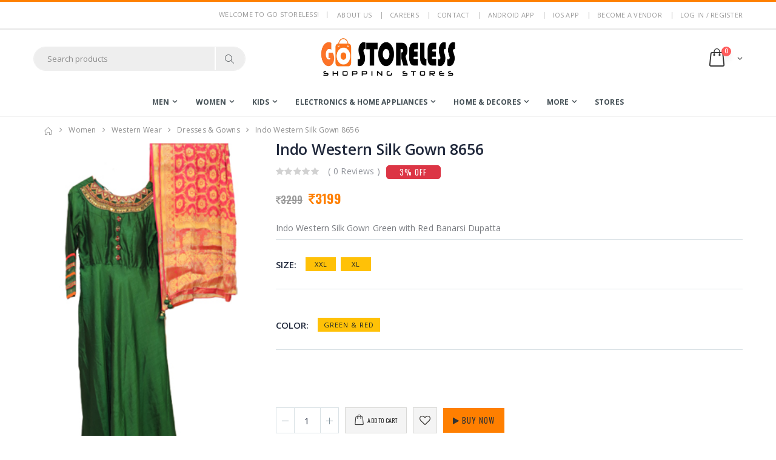

--- FILE ---
content_type: text/html; charset=UTF-8
request_url: https://gostoreless.com/Site/product-description/714pp-idnc2gsja0livrfyw
body_size: 31277
content:
<!DOCTYPE html>
<html lang="en">
<head>
  <meta charset="UTF-8">
  <meta http-equiv="X-UA-Compatible" content="IE=edge">
  <meta name="viewport" content="width=device-width, initial-scale=1, shrink-to-fit=no">
  <title>Indo Western Silk Gown</title>
    
  <meta name="meta_description" content="Indo Western Silk Gown Green with Red Banarsi Dupatta">
  <!-- Favicon -->
  <!-- Plugins CSS File -->
  <link rel="stylesheet" href="https://gostoreless.com/assets/site/css/bootstrap.min.css">
  <link rel="shortcut icon" type="image/x-icon" href="https://gostoreless.com/assets/site/img/favicon.png">
  <!-- Main CSS File -->
  <link rel="stylesheet" href="https://gostoreless.com/assets/site/css/style.min.css">
  <link rel="stylesheet" href="https://cdnjs.cloudflare.com/ajax/libs/font-awesome/4.7.0/css/font-awesome.min.css"/>
  <script src="https://gostoreless.com/assets/site/js/jquery.min.js"></script>
  <script src="https://cdnjs.cloudflare.com/ajax/libs/sweetalert/2.1.2/sweetalert.min.js"></script>
  <!-- Google tag (gtag.js) -->
<script async src="https://www.googletagmanager.com/gtag/js?id=G-Q6BGQRV25L"></script>
<script>
  window.dataLayer = window.dataLayer || [];
  function gtag(){dataLayer.push(arguments);}
  gtag('js', new Date());

  gtag('config', 'G-Q6BGQRV25L');
</script>
</head>
<body>
 <div class="loading-overlay">
  <div class="bounce-loader">
    <div class="loader_img">    
      <div class="mobile_loader"> 
                  <!--<div class="bounce1"></div> 
          <div class="bounce2"></div> 
          <div class="bounce3"></div>-->
        </div>    
        <div class="desktop_loader">
          <div class="bounce1"></div> 
          <div class="bounce2"></div> 
          <div class="bounce3"></div>
        </div>
      </div>
    </div>
  </div>
  

  <script>
   $(function(){
    $('#loading-overlay').hide();
    setTimeout(function(){
      $('#loading-overlay').fadeOut('slow');
    },1000);

  });    


</script>

<style type="text/css">
  .swal-icon img{
    width: 80px;
    display: initial;
  }
  @media(min-width: 993px){
    .loader_img_link{
      display: none;
    }
  }
  .desktop_loader{
    display: block;
    min-width: 150px;
  }
  .mobile_loader{
    min-width: 150px;
    display: none;
  }
  @media(max-width: 992px){
    .desktop_loader{
      display: none;
    }
    .mobile_loader{
      display: block;
      text-align: center;
    }
  }
  #alert_func, #alert_msg, #alert_title,.alert_func, .alert_msg, .alert_title{
    display: none;
  }
  .mmenu-active{
    overflow: hidden;
    max-height: 100vh;
  }
  .btn-link{
    text-decoration: none !important
  }
  .product-label + .product-label + .product-label{
    top:6.2rem;
  }
  .loader_img{
    display: table-cell;
    vertical-align: middle;
    height: 100vh;
    text-align: center;
  }

  p{
    margin-bottom: 0.5rem !important
  }
  .swal-text{
    text-align: center;
  }
  .disabled {
    pointer-events: none;
    cursor: default;
    opacity: 0.6;
  }
  .hide{
    display: none !important;
  }
  .wishlist_icon:hover, .wishlist_icon.active{
    background: #056667;
    color:#fff !important;
  }
  .cart-img img{
    object-fit: contain;
    object-position: center;
  }
  .banner-content.text-white h2,.banner-content.text-white h1,.banner-content.text-white p{
    color: #fff !important;
  }

  .first-img{
    height:350px!important;
    object-fit:contain;
  }

  @media(max-width:767px){
    .first-img{
      height:160px!important;
      object-fit:contain;
    }
  }
  @media(max-width:991px){
    .sticky-wrapper{
      height: 0 !important
    }
  }
</style>
<div class="page-wrapper"><style type="text/css">
  .autocomplete_body li{
    border-top: 1px solid #ddd ;
    cursor: pointer;
  }

  .autocomplete_body{
    z-index: 99999;
    max-height: 280px;
    overflow-x: hidden;
    overflow-y: auto;
    scrollbar-width: thin;
    scrollbar-color: #FF7F00 #FFD455;
    box-shadow: 0 1px 5px rgba(0,0,0,.8);
  }
  .autocomplete_body li a{
    padding: 0px;
    margin: 0px;
    width:100%;
  }
  .autocomplete_body::-webkit-scrollbar {
    width: 4px;
    background: #FFD455;
  }

  .autocomplete_body::-webkit-scrollbar-thumb {
    border-radius: 4px;
    background: #FF7F00;
  }

  .sidebar-search-input{
    margin-top: 15%;
  }
  .auto_complte_title{
    cursor: pointer !important;
    width:90%;
    font-weight: bold;
    padding: 10px 20px 5px 20px !important;
    float:left;
    color:#333;
    white-space: nowrap;
    overflow: hidden;
    text-overflow: ellipsis;
    text-transform:capitalize;
  }
  .auto_complete_cat_name{
    padding: 5px 20px !important;
    color:blue;
    white-space: nowrap;
    overflow: hidden;
    cursor: pointer;
    text-overflow: ellipsis;
    text-transform:capitalize;
  }
  @media(max-width: 992px){
    .autocomplete_body{
      top:50px;
      left:-40px;
    }
  }
  @media(max-width: 500px){
    .auto_complte_title{
      width: 100%;
    }
    .auto_complete_cat_name{
      width: 100%;
      padding: 5px 20px !important;
    }
    .sidebar-search-input{
      margin-top: 25%;
    }
    .autocomplete_body{
      top:50px;
      left:-40px;
    }
  }
  .card_space{
    width: 100%;
    display: block;
  }
  .card-columns{
    display: block;
    column-count: 5;
    column-gap :0;
  }
  .menu li a.ss_links{
    padding: 0 1rem;
    padding-bottom: 1px;
    text-transform: capitalize;
    font-weight: 400
  }

</style>
<header class="header">
  <div class="header-top p-3 d-xl-block d-lg-block d-none">
    <div class="container">
      <div class="header-left header-dropdowns">
      </div><!-- End .header-left -->

      <div class="header-right">
        <p class="welcome-msg">Welcome to Go Storeless! </p>

        <div class="header-dropdown dropdown-expanded">
          <a href="#">Links</a>
          <div class="header-menu">
            <ul>
                            <li><a href="https://gostoreless.com/Site/about">About us</a></li>
              <li><a href="https://gostoreless.com/Site/careers">Careers</a></li>
                            <li><a href="https://gostoreless.com/Site/contact">Contact</a></li>
                              <li><a href="https://gostoreless.com/Site/app/android" target="_blank">Android App</a></li>
                <li><a href="https://gostoreless.com/Site/app/ios" target="_blank">IOS App</a></li>
                                            <li><a href="https://gostoreless.com/Vendor">Become a Vendor</a></li>
                <li><a href="https://gostoreless.com/Account">LOG IN / REGISTER</a></li>
                          </ul>
          </div><!-- End .header-menu -->
        </div><!-- End .header-dropown -->
      </div><!-- End .header-right -->
    </div><!-- End .container -->
  </div><!-- End .header-top -->

  <!-- <marquee class="text-white" style="font-weight: bold;background: #ff7f00">Currently we're not accepting any orders...</marquee> -->
  
  <div class="header-middle">
    <div class="container">
      <div class="header-left">
        <button class="mobile-menu-toggler" type="button">
          <i class="icon-menu"></i>
        </button>
        <div class="header-search">
          <a href="#" class="search-toggle" role="button" onclick="hide_autocomplete()" style="padding-right:20px"><i class="icon-magnifier"></i></a>
          <form action="https://gostoreless.com/Site/products" method="get" class="autocomplete_form_div" autocomplete="off">
            <div class="header-search-wrapper">
              <input id="search_by_keyword" name="q" class="form-control" value="" placeholder="Search products" type="search" required>
              <span id="search_key_err" class="text-danger"></span>
              <button class="btn" type="submit"><i class="icon-magnifier"></i></button>
            </div>
            <div style="width: 100%;position: relative;">
              <ul style="width:100%;min-width:300px;background:#fff;position: absolute;margin-top:5px;border-radius: 0 0 5px 5px;display: none;list-style-type: none;color: #333;padding: 0;" class="autocomplete_body">
              </ul>
            </div>
          </form>
        </div><!-- End .header-search -->
      </div><!-- End .headeer-center -->

      <div class="d-xl-none d-lg-none d-flex">
        <a href="https://gostoreless.com/" class="">
          <img src="https://gostoreless.com/assets/site/img/logo/logo.png" alt="Go Storeless Logo" class="mx-auto" style="max-width: 140px">
        </a>
      </div>
      <div class="header-center d-xl-block d-lg-block d-none">
        <a href="https://gostoreless.com/" class="logo">
          <img src="https://gostoreless.com/assets/site/img/logo/logo.png" alt="Go Storeless Logo" width="240">
        </a>
      </div><!-- End .header-left -->
      <div class="header-right">
               <div style="padding-right: 10px;border-right: 1px solid" class="d-xl-none d-lg-none d-block">
          <a href="https://gostoreless.com/Account" style="font-size:30px;color: #444"><img src="https://gostoreless.com/assets/uploads/users/default_user.png" alt=" Image" style="max-width: 40px;max-height: 40px;object-fit: cover;border-radius: 50%"></a>
        </div>
            <div class="dropdown cart-dropdown" style="padding-left: 10px;">
        <a href="#" class="dropdown-toggle" role="button" data-toggle="dropdown" aria-haspopup="true" aria-expanded="false" data-display="static">
          <span class="cart-count">0</span>
        </a>
        <div class="dropdown-menu" >
          <div class="dropdownmenu-wrapper">
            <div class="dropdown-cart-products">
            </div><!-- End .cart-product -->
            <div class="cart-btn-no-cart hide">
              <h4 class="product-title text-center">Cart is empty</h4>
            </div>
            <div class="dropdown-cart-total hide">
              <span>Total</span>
              <span class="cart-total-price">0</span>
            </div><!-- End .dropdown-cart-total -->
            <div class="dropdown-cart-action hide">
              <a href="https://gostoreless.com/Site/cart" class="btn">View Cart</a>
              <a href="https://gostoreless.com/Site/checkout" class="btn">Checkout</a>
            </div><!-- End .dropdown-cart-total -->
          </div><!-- End .dropdownmenu-wrapper -->
        </div><!-- End .dropdown-menu -->
      </div><!-- End .dropdown -->
    </div><!-- End .header-right -->
  </div><!-- End .container -->
</div><!-- End .header-middle -->

<div class="header-bottom sticky-header">
  <div class="container">
    <nav class="main-nav">
      <ul class="menu sf-arrows">
                    <li class="megamenu-container">
              <a href="https://gostoreless.com/Site/products/men" class="sf-with-ul">men</a>
                              <div class="megamenu">
                  <div class="row">
                    <div class="col-lg-12">
                      <div class="card-columns">
                                                  <div class="card_space">
                            <div class="menu-title">
                              <a href="https://gostoreless.com/Site/products/men/cloths" class="">cloths</a>
                            </div>
                                                          <ul>
                                                                  <li><a href="https://gostoreless.com/Site/products/men/cloths/shirts" class="ss_links">shirts</a></li>
                                                                  <li><a href="https://gostoreless.com/Site/products/men/cloths/t-shirts" class="ss_links">t shirts</a></li>
                                                                  <li><a href="https://gostoreless.com/Site/products/men/cloths/jeans" class="ss_links">jeans</a></li>
                                                                  <li><a href="https://gostoreless.com/Site/products/men/cloths/trousers" class="ss_links">trousers</a></li>
                                                                  <li><a href="https://gostoreless.com/Site/products/men/cloths/cargos" class="ss_links">cargos</a></li>
                                                                  <li><a href="https://gostoreless.com/Site/products/men/cloths/jackets" class="ss_links">jackets</a></li>
                                                                  <li><a href="https://gostoreless.com/Site/products/men/cloths/kurta-and-sherwani" class="ss_links">kurta & sherwani</a></li>
                                                                  <li><a href="https://gostoreless.com/Site/products/men/cloths/party-wear" class="ss_links">party wear</a></li>
                                                                  <li><a href="https://gostoreless.com/Site/products/men/cloths/shorts" class="ss_links">shorts</a></li>
                                                                  <li><a href="https://gostoreless.com/Site/products/men/cloths/suits-and-blazers" class="ss_links">suits & blazers</a></li>
                                                                  <li><a href="https://gostoreless.com/Site/products/men/cloths/track-pants" class="ss_links">track pants</a></li>
                                                              </ul>
                                                      </div><!-- End .col -->
                                                  <div class="card_space">
                            <div class="menu-title">
                              <a href="https://gostoreless.com/Site/products/men/seasonal-wear" class="">seasonal wear</a>
                            </div>
                                                          <ul>
                                                                  <li><a href="https://gostoreless.com/Site/products/men/seasonal-wear/sweaters" class="ss_links">sweaters</a></li>
                                                                  <li><a href="https://gostoreless.com/Site/products/men/seasonal-wear/sweatshirts" class="ss_links">sweatshirts</a></li>
                                                                  <li><a href="https://gostoreless.com/Site/products/men/seasonal-wear/thermals" class="ss_links">thermals</a></li>
                                                                  <li><a href="https://gostoreless.com/Site/products/men/seasonal-wear/raincoats" class="ss_links">raincoats</a></li>
                                                              </ul>
                                                      </div><!-- End .col -->
                                                  <div class="card_space">
                            <div class="menu-title">
                              <a href="https://gostoreless.com/Site/products/men/mens-grooming" class="">mens grooming</a>
                            </div>
                                                          <ul>
                                                                  <li><a href="https://gostoreless.com/Site/products/men/mens-grooming/beard-care" class="ss_links">beard care</a></li>
                                                                  <li><a href="https://gostoreless.com/Site/products/men/mens-grooming/creams" class="ss_links">creams</a></li>
                                                                  <li><a href="https://gostoreless.com/Site/products/men/mens-grooming/hair-care" class="ss_links">hair care</a></li>
                                                                  <li><a href="https://gostoreless.com/Site/products/men/mens-grooming/deodorants" class="ss_links">deodorants</a></li>
                                                                  <li><a href="https://gostoreless.com/Site/products/men/mens-grooming/grooming-kit" class="ss_links">grooming kit</a></li>
                                                                  <li><a href="https://gostoreless.com/Site/products/men/mens-grooming/ittar-and-perfumes" class="ss_links">ittar & perfumes</a></li>
                                                                  <li><a href="https://gostoreless.com/Site/products/men/mens-grooming/shavers" class="ss_links">shavers</a></li>
                                                                  <li><a href="https://gostoreless.com/Site/products/men/mens-grooming/shaving-and-after-shaves" class="ss_links">shaving & after shaves</a></li>
                                                                  <li><a href="https://gostoreless.com/Site/products/men/mens-grooming/trimmers" class="ss_links">trimmers</a></li>
                                                              </ul>
                                                      </div><!-- End .col -->
                                                  <div class="card_space">
                            <div class="menu-title">
                              <a href="https://gostoreless.com/Site/products/men/accessories" class="">accessories</a>
                            </div>
                                                          <ul>
                                                                  <li><a href="https://gostoreless.com/Site/products/men/accessories/belts" class="ss_links">belts</a></li>
                                                                  <li><a href="https://gostoreless.com/Site/products/men/accessories/caps" class="ss_links">caps</a></li>
                                                                  <li><a href="https://gostoreless.com/Site/products/men/accessories/hankies" class="ss_links">hankies</a></li>
                                                                  <li><a href="https://gostoreless.com/Site/products/men/accessories/socks" class="ss_links">socks</a></li>
                                                                  <li><a href="https://gostoreless.com/Site/products/men/accessories/tie" class="ss_links">tie</a></li>
                                                                  <li><a href="https://gostoreless.com/Site/products/men/accessories/wallets-and-card-holders" class="ss_links">wallets & card holders</a></li>
                                                                  <li><a href="https://gostoreless.com/Site/products/men/accessories/maala" class="ss_links">maala</a></li>
                                                              </ul>
                                                      </div><!-- End .col -->
                                                  <div class="card_space">
                            <div class="menu-title">
                              <a href="https://gostoreless.com/Site/products/men/foot-wear" class="">foot wear</a>
                            </div>
                                                          <ul>
                                                                  <li><a href="https://gostoreless.com/Site/products/men/foot-wear/casual-and-loafers" class="ss_links">casual & loafers</a></li>
                                                                  <li><a href="https://gostoreless.com/Site/products/men/foot-wear/flipflops" class="ss_links">flipflops</a></li>
                                                                  <li><a href="https://gostoreless.com/Site/products/men/foot-wear/formal-shoes" class="ss_links">formal shoes</a></li>
                                                                  <li><a href="https://gostoreless.com/Site/products/men/foot-wear/sandal-and-floaters" class="ss_links">sandal & floaters</a></li>
                                                                  <li><a href="https://gostoreless.com/Site/products/men/foot-wear/sneakers" class="ss_links">sneakers</a></li>
                                                                  <li><a href="https://gostoreless.com/Site/products/men/foot-wear/sports-shoes" class="ss_links">sports shoes</a></li>
                                                                  <li><a href="https://gostoreless.com/Site/products/men/foot-wear/mojari" class="ss_links">mojari</a></li>
                                                              </ul>
                                                      </div><!-- End .col -->
                                                  <div class="card_space">
                            <div class="menu-title">
                              <a href="https://gostoreless.com/Site/products/men/sports-and-fitness" class="">sports & fitness</a>
                            </div>
                                                          <ul>
                                                                  <li><a href="https://gostoreless.com/Site/products/men/sports-and-fitness/sports-and-fitness" class="ss_links">sports & fitness</a></li>
                                                              </ul>
                                                      </div><!-- End .col -->
                                                  <div class="card_space">
                            <div class="menu-title">
                              <a href="https://gostoreless.com/Site/products/men/inner-and-sleep-wear" class="">inner & sleep wear</a>
                            </div>
                                                          <ul>
                                                                  <li><a href="https://gostoreless.com/Site/products/men/inner-and-sleep-wear/boxers" class="ss_links">boxers</a></li>
                                                                  <li><a href="https://gostoreless.com/Site/products/men/inner-and-sleep-wear/brief-and-trunk" class="ss_links">brief & trunk</a></li>
                                                                  <li><a href="https://gostoreless.com/Site/products/men/inner-and-sleep-wear/vests" class="ss_links">vests</a></li>
                                                              </ul>
                                                      </div><!-- End .col -->
                                                  <div class="card_space">
                            <div class="menu-title">
                              <a href="https://gostoreless.com/Site/products/men/fabrics" class="">fabrics</a>
                            </div>
                                                          <ul>
                                                                  <li><a href="https://gostoreless.com/Site/products/men/fabrics/panting-and-shirting" class="ss_links">panting & shirting</a></li>
                                                              </ul>
                                                      </div><!-- End .col -->
                                                  <div class="card_space">
                            <div class="menu-title">
                              <a href="https://gostoreless.com/Site/products/men/mens-watches" class="">mens watches</a>
                            </div>
                                                          <ul>
                                                                  <li><a href="https://gostoreless.com/Site/products/men/mens-watches/chronograph" class="ss_links">chronograph</a></li>
                                                                  <li><a href="https://gostoreless.com/Site/products/men/mens-watches/digital" class="ss_links">digital</a></li>
                                                                  <li><a href="https://gostoreless.com/Site/products/men/mens-watches/smart-band" class="ss_links">smart band</a></li>
                                                                  <li><a href="https://gostoreless.com/Site/products/men/mens-watches/smart-watch" class="ss_links">smart watch</a></li>
                                                              </ul>
                                                      </div><!-- End .col -->
                                                  <div class="card_space">
                            <div class="menu-title">
                              <a href="https://gostoreless.com/Site/products/men/mens-eyewear" class="">mens eyewear</a>
                            </div>
                                                          <ul>
                                                                  <li><a href="https://gostoreless.com/Site/products/men/mens-eyewear/frames" class="ss_links">frames</a></li>
                                                                  <li><a href="https://gostoreless.com/Site/products/men/mens-eyewear/men-sunglasses" class="ss_links">men sunglasses</a></li>
                                                              </ul>
                                                      </div><!-- End .col -->
                                              </div><!-- End .row -->
                    </div><!-- End .col-lg-8 -->
                  </div><!-- End .row -->
                </div><!-- End .megamenu -->
                          </li>
                      <li class="megamenu-container">
              <a href="https://gostoreless.com/Site/products/women" class="sf-with-ul">women</a>
                              <div class="megamenu">
                  <div class="row">
                    <div class="col-lg-12">
                      <div class="card-columns">
                                                  <div class="card_space">
                            <div class="menu-title">
                              <a href="https://gostoreless.com/Site/products/women/ethnic-wear" class="">ethnic wear</a>
                            </div>
                                                          <ul>
                                                                  <li><a href="https://gostoreless.com/Site/products/women/ethnic-wear/women-suits" class="ss_links">women suits</a></li>
                                                                  <li><a href="https://gostoreless.com/Site/products/women/ethnic-wear/sarees" class="ss_links">sarees</a></li>
                                                                  <li><a href="https://gostoreless.com/Site/products/women/ethnic-wear/wedding-wear" class="ss_links">wedding wear</a></li>
                                                                  <li><a href="https://gostoreless.com/Site/products/women/ethnic-wear/shalwar-kameez" class="ss_links">shalwar kameez</a></li>
                                                                  <li><a href="https://gostoreless.com/Site/products/women/ethnic-wear/kurtas-and-kurtis" class="ss_links">kurtas & kurtis</a></li>
                                                                  <li><a href="https://gostoreless.com/Site/products/women/ethnic-wear/dupatta-and-scarfs" class="ss_links">dupatta & scarfs</a></li>
                                                                  <li><a href="https://gostoreless.com/Site/products/women/ethnic-wear/burqas" class="ss_links">burqas</a></li>
                                                                  <li><a href="https://gostoreless.com/Site/products/women/ethnic-wear/lehenga-choli" class="ss_links">lehenga choli</a></li>
                                                                  <li><a href="https://gostoreless.com/Site/products/women/ethnic-wear/blouse" class="ss_links">blouse</a></li>
                                                                  <li><a href="https://gostoreless.com/Site/products/women/ethnic-wear/semi-stitched" class="ss_links">semi stitched</a></li>
                                                                  <li><a href="https://gostoreless.com/Site/products/women/ethnic-wear/dress-material" class="ss_links">dress material</a></li>
                                                              </ul>
                                                      </div><!-- End .col -->
                                                  <div class="card_space">
                            <div class="menu-title">
                              <a href="https://gostoreless.com/Site/products/women/western-wear" class="">western wear</a>
                            </div>
                                                          <ul>
                                                                  <li><a href="https://gostoreless.com/Site/products/women/western-wear/dresses-and-gowns" class="ss_links">dresses & gowns</a></li>
                                                                  <li><a href="https://gostoreless.com/Site/products/women/western-wear/ladies-jackets" class="ss_links">ladies jackets</a></li>
                                                                  <li><a href="https://gostoreless.com/Site/products/women/western-wear/ladies-jeans" class="ss_links">ladies jeans</a></li>
                                                                  <li><a href="https://gostoreless.com/Site/products/women/western-wear/ladies-shorts" class="ss_links">ladies shorts</a></li>
                                                                  <li><a href="https://gostoreless.com/Site/products/women/western-wear/skirts" class="ss_links">skirts</a></li>
                                                                  <li><a href="https://gostoreless.com/Site/products/women/western-wear/tops-and-t-shirts" class="ss_links">tops & t shirts</a></li>
                                                                  <li><a href="https://gostoreless.com/Site/products/women/western-wear/leggings-and-jeggings" class="ss_links">leggings & jeggings</a></li>
                                                                  <li><a href="https://gostoreless.com/Site/products/women/western-wear/thermals" class="ss_links">thermals</a></li>
                                                              </ul>
                                                      </div><!-- End .col -->
                                                  <div class="card_space">
                            <div class="menu-title">
                              <a href="https://gostoreless.com/Site/products/women/women-accessories" class="">women accessories</a>
                            </div>
                                                          <ul>
                                                                  <li><a href="https://gostoreless.com/Site/products/women/women-accessories/belts" class="ss_links">belts</a></li>
                                                                  <li><a href="https://gostoreless.com/Site/products/women/women-accessories/clutches" class="ss_links">clutches</a></li>
                                                                  <li><a href="https://gostoreless.com/Site/products/women/women-accessories/handbags" class="ss_links">handbags</a></li>
                                                                  <li><a href="https://gostoreless.com/Site/products/women/women-accessories/hankies" class="ss_links">hankies</a></li>
                                                                  <li><a href="https://gostoreless.com/Site/products/women/women-accessories/shoulder-bags" class="ss_links">shoulder bags</a></li>
                                                                  <li><a href="https://gostoreless.com/Site/products/women/women-accessories/sling-bags" class="ss_links">sling bags</a></li>
                                                                  <li><a href="https://gostoreless.com/Site/products/women/women-accessories/totes" class="ss_links">totes</a></li>
                                                              </ul>
                                                      </div><!-- End .col -->
                                                  <div class="card_space">
                            <div class="menu-title">
                              <a href="https://gostoreless.com/Site/products/women/women-footwear" class="">women footwear</a>
                            </div>
                                                          <ul>
                                                                  <li><a href="https://gostoreless.com/Site/products/women/women-footwear/boots" class="ss_links">boots</a></li>
                                                                  <li><a href="https://gostoreless.com/Site/products/women/women-footwear/casual-shoes-and-bellies" class="ss_links">casual shoes & bellies</a></li>
                                                                  <li><a href="https://gostoreless.com/Site/products/women/women-footwear/flats" class="ss_links">flats</a></li>
                                                                  <li><a href="https://gostoreless.com/Site/products/women/women-footwear/heels" class="ss_links">heels</a></li>
                                                                  <li><a href="https://gostoreless.com/Site/products/women/women-footwear/sandals" class="ss_links">sandals</a></li>
                                                                  <li><a href="https://gostoreless.com/Site/products/women/women-footwear/slipper-and-flipflop" class="ss_links">slipper & flipflop</a></li>
                                                                  <li><a href="https://gostoreless.com/Site/products/women/women-footwear/wedges" class="ss_links">wedges</a></li>
                                                                  <li><a href="https://gostoreless.com/Site/products/women/women-footwear/shoes" class="ss_links">shoes</a></li>
                                                                  <li><a href="https://gostoreless.com/Site/products/women/women-footwear/sports-shoes" class="ss_links">sports shoes</a></li>
                                                              </ul>
                                                      </div><!-- End .col -->
                                                  <div class="card_space">
                            <div class="menu-title">
                              <a href="https://gostoreless.com/Site/products/women/inner-and-sleepwear" class="">inner & sleepwear</a>
                            </div>
                                                          <ul>
                                                                  <li><a href="https://gostoreless.com/Site/products/women/inner-and-sleepwear/bras" class="ss_links">bras</a></li>
                                                                  <li><a href="https://gostoreless.com/Site/products/women/inner-and-sleepwear/camisoles-and-slips" class="ss_links">camisoles & slips</a></li>
                                                                  <li><a href="https://gostoreless.com/Site/products/women/inner-and-sleepwear/lingerie" class="ss_links">lingerie</a></li>
                                                                  <li><a href="https://gostoreless.com/Site/products/women/inner-and-sleepwear/panties" class="ss_links">panties</a></li>
                                                                  <li><a href="https://gostoreless.com/Site/products/women/inner-and-sleepwear/shape-wear" class="ss_links">shape wear</a></li>
                                                                  <li><a href="https://gostoreless.com/Site/products/women/inner-and-sleepwear/sleepwear" class="ss_links">sleepwear</a></li>
                                                              </ul>
                                                      </div><!-- End .col -->
                                                  <div class="card_space">
                            <div class="menu-title">
                              <a href="https://gostoreless.com/Site/products/women/women-watches" class="">women watches</a>
                            </div>
                                                          <ul>
                                                                  <li><a href="https://gostoreless.com/Site/products/women/women-watches/chronograph" class="ss_links">chronograph</a></li>
                                                                  <li><a href="https://gostoreless.com/Site/products/women/women-watches/digital" class="ss_links">digital</a></li>
                                                              </ul>
                                                      </div><!-- End .col -->
                                                  <div class="card_space">
                            <div class="menu-title">
                              <a href="https://gostoreless.com/Site/products/women/women-eyewear" class="">women eyewear</a>
                            </div>
                                                          <ul>
                                                                  <li><a href="https://gostoreless.com/Site/products/women/women-eyewear/ladies-frames" class="ss_links">ladies frames</a></li>
                                                                  <li><a href="https://gostoreless.com/Site/products/women/women-eyewear/ladies-sunglasses" class="ss_links">ladies sunglasses</a></li>
                                                              </ul>
                                                      </div><!-- End .col -->
                                                  <div class="card_space">
                            <div class="menu-title">
                              <a href="https://gostoreless.com/Site/products/women/women-sports-and-fitness" class="">women sports & fitness</a>
                            </div>
                                                          <ul>
                                                                  <li><a href="https://gostoreless.com/Site/products/women/women-sports-and-fitness/fitness-and-sports" class="ss_links">fitness & sports</a></li>
                                                              </ul>
                                                      </div><!-- End .col -->
                                                  <div class="card_space">
                            <div class="menu-title">
                              <a href="https://gostoreless.com/Site/products/women/beauty-and-grooming" class="">beauty & grooming</a>
                            </div>
                                                          <ul>
                                                                  <li><a href="https://gostoreless.com/Site/products/women/beauty-and-grooming/bath-and-spa" class="ss_links">bath & spa</a></li>
                                                                  <li><a href="https://gostoreless.com/Site/products/women/beauty-and-grooming/hair-care" class="ss_links">hair care</a></li>
                                                                  <li><a href="https://gostoreless.com/Site/products/women/beauty-and-grooming/make-up" class="ss_links">make up</a></li>
                                                                  <li><a href="https://gostoreless.com/Site/products/women/beauty-and-grooming/skin-care" class="ss_links">skin care</a></li>
                                                                  <li><a href="https://gostoreless.com/Site/products/women/beauty-and-grooming/deodorants-and-perfumes" class="ss_links">deodorants & perfumes</a></li>
                                                              </ul>
                                                      </div><!-- End .col -->
                                                  <div class="card_space">
                            <div class="menu-title">
                              <a href="https://gostoreless.com/Site/products/women/women-fabrics" class="">women fabrics</a>
                            </div>
                                                          <ul>
                                                                  <li><a href="https://gostoreless.com/Site/products/women/women-fabrics/dress-materials" class="ss_links">dress materials</a></li>
                                                              </ul>
                                                      </div><!-- End .col -->
                                                  <div class="card_space">
                            <div class="menu-title">
                              <a href="https://gostoreless.com/Site/products/women/jewellery" class="">jewellery</a>
                            </div>
                                                          <ul>
                                                                  <li><a href="https://gostoreless.com/Site/products/women/jewellery/artificial-jewellery" class="ss_links">artificial jewellery</a></li>
                                                                  <li><a href="https://gostoreless.com/Site/products/women/jewellery/silver-jewellery" class="ss_links">silver jewellery</a></li>
                                                              </ul>
                                                      </div><!-- End .col -->
                                                  <div class="card_space">
                            <div class="menu-title">
                              <a href="https://gostoreless.com/Site/products/women/trousers-and-capris" class="">trousers & capris</a>
                            </div>
                                                          <ul>
                                                                  <li><a href="https://gostoreless.com/Site/products/women/trousers-and-capris/trousers-and-capris" class="ss_links">trousers & capris</a></li>
                                                              </ul>
                                                      </div><!-- End .col -->
                                              </div><!-- End .row -->
                    </div><!-- End .col-lg-8 -->
                  </div><!-- End .row -->
                </div><!-- End .megamenu -->
                          </li>
                      <li class="megamenu-container">
              <a href="https://gostoreless.com/Site/products/kids" class="sf-with-ul">kids</a>
                              <div class="megamenu">
                  <div class="row">
                    <div class="col-lg-12">
                      <div class="card-columns">
                                                  <div class="card_space">
                            <div class="menu-title">
                              <a href="https://gostoreless.com/Site/products/kids/boys-clothings" class="">boys clothings</a>
                            </div>
                                                          <ul>
                                                                  <li><a href="https://gostoreless.com/Site/products/kids/boys-clothings/boys-clothing" class="ss_links">boys clothing</a></li>
                                                                  <li><a href="https://gostoreless.com/Site/products/kids/boys-clothings/boys-rompers" class="ss_links">boys rompers</a></li>
                                                                  <li><a href="https://gostoreless.com/Site/products/kids/boys-clothings/boys-sets-and-suits" class="ss_links">boys sets & suits</a></li>
                                                                  <li><a href="https://gostoreless.com/Site/products/kids/boys-clothings/boys-tshirts" class="ss_links">boys tshirts</a></li>
                                                                  <li><a href="https://gostoreless.com/Site/products/kids/boys-clothings/boys-dungarees" class="ss_links">boys dungarees</a></li>
                                                                  <li><a href="https://gostoreless.com/Site/products/kids/boys-clothings/boys-party-wear" class="ss_links">boys party wear</a></li>
                                                                  <li><a href="https://gostoreless.com/Site/products/kids/boys-clothings/boys-night-wear" class="ss_links">boys night wear</a></li>
                                                                  <li><a href="https://gostoreless.com/Site/products/kids/boys-clothings/boys-winter-wear" class="ss_links">boys winter wear</a></li>
                                                                  <li><a href="https://gostoreless.com/Site/products/kids/boys-clothings/boys-ethnic-wear" class="ss_links">boys ethnic wear</a></li>
                                                                  <li><a href="https://gostoreless.com/Site/products/kids/boys-clothings/boys-shorts-and-jeans" class="ss_links">boys shorts & jeans</a></li>
                                                              </ul>
                                                      </div><!-- End .col -->
                                                  <div class="card_space">
                            <div class="menu-title">
                              <a href="https://gostoreless.com/Site/products/kids/girls-clothing" class="">girls clothing</a>
                            </div>
                                                          <ul>
                                                                  <li><a href="https://gostoreless.com/Site/products/kids/girls-clothing/girls-clothing" class="ss_links">girls clothing</a></li>
                                                                  <li><a href="https://gostoreless.com/Site/products/kids/girls-clothing/girls-frocks-and-dresses" class="ss_links">girls frocks & dresses</a></li>
                                                                  <li><a href="https://gostoreless.com/Site/products/kids/girls-clothing/girls-sets-and-suits" class="ss_links">girls sets & suits</a></li>
                                                                  <li><a href="https://gostoreless.com/Site/products/kids/girls-clothing/girls-party-wear" class="ss_links">girls party wear</a></li>
                                                                  <li><a href="https://gostoreless.com/Site/products/kids/girls-clothing/girls-pajamas-and-leggings" class="ss_links">girls pajamas & leggings</a></li>
                                                                  <li><a href="https://gostoreless.com/Site/products/kids/girls-clothing/girls-winter-wear" class="ss_links">girls winter wear</a></li>
                                                                  <li><a href="https://gostoreless.com/Site/products/kids/girls-clothing/girls-shorts-and-skirts-and-jeans" class="ss_links">girls shorts & skirts & jeans</a></li>
                                                                  <li><a href="https://gostoreless.com/Site/products/kids/girls-clothing/girls-nightwear" class="ss_links">girls nightwear</a></li>
                                                              </ul>
                                                      </div><!-- End .col -->
                                                  <div class="card_space">
                            <div class="menu-title">
                              <a href="https://gostoreless.com/Site/products/kids/new-born" class="">new born</a>
                            </div>
                                                          <ul>
                                                                  <li><a href="https://gostoreless.com/Site/products/kids/new-born/new-born" class="ss_links">new born</a></li>
                                                                  <li><a href="https://gostoreless.com/Site/products/kids/new-born/baby-boy-sets-and-suits" class="ss_links">baby boy sets & suits</a></li>
                                                                  <li><a href="https://gostoreless.com/Site/products/kids/new-born/baby-rompers" class="ss_links">baby rompers</a></li>
                                                                  <li><a href="https://gostoreless.com/Site/products/kids/new-born/baby-boy-shorts-and-jeans" class="ss_links">baby boy shorts & jeans</a></li>
                                                                  <li><a href="https://gostoreless.com/Site/products/kids/new-born/baby-boy-dungarees" class="ss_links">baby boy dungarees</a></li>
                                                                  <li><a href="https://gostoreless.com/Site/products/kids/new-born/baby-boy-party-wear" class="ss_links">baby boy party wear</a></li>
                                                                  <li><a href="https://gostoreless.com/Site/products/kids/new-born/baby-boy-night-wear" class="ss_links">baby boy night wear</a></li>
                                                                  <li><a href="https://gostoreless.com/Site/products/kids/new-born/baby-boy-winter-wear" class="ss_links">baby boy winter wear</a></li>
                                                                  <li><a href="https://gostoreless.com/Site/products/kids/new-born/baby-boy-tshirts" class="ss_links">baby boy tshirts</a></li>
                                                                  <li><a href="https://gostoreless.com/Site/products/kids/new-born/baby-boy-ethnic-wear" class="ss_links">baby boy ethnic wear</a></li>
                                                              </ul>
                                                      </div><!-- End .col -->
                                                  <div class="card_space">
                            <div class="menu-title">
                              <a href="https://gostoreless.com/Site/products/kids/boys-footwear" class="">boys footwear</a>
                            </div>
                                                          <ul>
                                                                  <li><a href="https://gostoreless.com/Site/products/kids/boys-footwear/boys-footwear" class="ss_links">boys footwear</a></li>
                                                              </ul>
                                                      </div><!-- End .col -->
                                                  <div class="card_space">
                            <div class="menu-title">
                              <a href="https://gostoreless.com/Site/products/kids/girls-footwear" class="">girls footwear</a>
                            </div>
                                                          <ul>
                                                                  <li><a href="https://gostoreless.com/Site/products/kids/girls-footwear/girls-footwear" class="ss_links">girls footwear</a></li>
                                                              </ul>
                                                      </div><!-- End .col -->
                                                  <div class="card_space">
                            <div class="menu-title">
                              <a href="https://gostoreless.com/Site/products/kids/baby-girl" class="">baby girl</a>
                            </div>
                                                          <ul>
                                                                  <li><a href="https://gostoreless.com/Site/products/kids/baby-girl/baby-girl-rompers" class="ss_links">baby girl rompers</a></li>
                                                                  <li><a href="https://gostoreless.com/Site/products/kids/baby-girl/baby-girl-frock-and-dresses" class="ss_links">baby girl frock & dresses</a></li>
                                                                  <li><a href="https://gostoreless.com/Site/products/kids/baby-girl/baby-girl-set-and-suits" class="ss_links">baby girl set & suits</a></li>
                                                                  <li><a href="https://gostoreless.com/Site/products/kids/baby-girl/baby-girl-party-wear" class="ss_links">baby girl party wear</a></li>
                                                                  <li><a href="https://gostoreless.com/Site/products/kids/baby-girl/baby-girl-tops-and-tshirts" class="ss_links">baby girl tops & tshirts</a></li>
                                                                  <li><a href="https://gostoreless.com/Site/products/kids/baby-girl/baby-girl-shorts-and-skirts-and-jeans" class="ss_links">baby girl shorts & skirts & jeans</a></li>
                                                                  <li><a href="https://gostoreless.com/Site/products/kids/baby-girl/baby-girl-pajamas-and-leggings" class="ss_links">baby girl pajamas & leggings</a></li>
                                                                  <li><a href="https://gostoreless.com/Site/products/kids/baby-girl/baby-girl-night-wear" class="ss_links">baby girl night wear</a></li>
                                                                  <li><a href="https://gostoreless.com/Site/products/kids/baby-girl/baby-girl-winter-wear" class="ss_links">baby girl winter wear</a></li>
                                                              </ul>
                                                      </div><!-- End .col -->
                                                  <div class="card_space">
                            <div class="menu-title">
                              <a href="https://gostoreless.com/Site/products/kids/baby-accessories" class="">baby accessories</a>
                            </div>
                                                          <ul>
                                                                  <li><a href="https://gostoreless.com/Site/products/kids/baby-accessories/baby-care-products" class="ss_links">baby care products</a></li>
                                                                  <li><a href="https://gostoreless.com/Site/products/kids/baby-accessories/baby-blankets" class="ss_links">baby blankets</a></li>
                                                                  <li><a href="https://gostoreless.com/Site/products/kids/baby-accessories/baby-socks" class="ss_links">baby socks</a></li>
                                                                  <li><a href="https://gostoreless.com/Site/products/kids/baby-accessories/baby-gloves" class="ss_links">baby gloves</a></li>
                                                                  <li><a href="https://gostoreless.com/Site/products/kids/baby-accessories/baby-caps" class="ss_links">baby caps</a></li>
                                                                  <li><a href="https://gostoreless.com/Site/products/kids/baby-accessories/baby-slippers" class="ss_links">baby slippers</a></li>
                                                                  <li><a href="https://gostoreless.com/Site/products/kids/baby-accessories/baby-feeding-bottles" class="ss_links">baby feeding bottles</a></li>
                                                                  <li><a href="https://gostoreless.com/Site/products/kids/baby-accessories/baby-mittens" class="ss_links">baby mittens</a></li>
                                                              </ul>
                                                      </div><!-- End .col -->
                                                  <div class="card_space">
                            <div class="menu-title">
                              <a href="https://gostoreless.com/Site/products/kids/toys" class="">toys</a>
                            </div>
                                                          <ul>
                                                                  <li><a href="https://gostoreless.com/Site/products/kids/toys/toys-and-gaming" class="ss_links">toys & gaming</a></li>
                                                              </ul>
                                                      </div><!-- End .col -->
                                                  <div class="card_space">
                            <div class="menu-title">
                              <a href="https://gostoreless.com/Site/products/kids/kids-fashion-accessories" class="">kids fashion accessories</a>
                            </div>
                                                          <ul>
                                                                  <li><a href="https://gostoreless.com/Site/products/kids/kids-fashion-accessories/kids-accessories" class="ss_links">kids accessories</a></li>
                                                                  <li><a href="https://gostoreless.com/Site/products/kids/kids-fashion-accessories/kids-hair-band" class="ss_links">kids hair band</a></li>
                                                                  <li><a href="https://gostoreless.com/Site/products/kids/kids-fashion-accessories/kids-umbrella" class="ss_links">kids umbrella</a></li>
                                                                  <li><a href="https://gostoreless.com/Site/products/kids/kids-fashion-accessories/kids-sunglasses" class="ss_links">kids sunglasses</a></li>
                                                                  <li><a href="https://gostoreless.com/Site/products/kids/kids-fashion-accessories/kids-watches" class="ss_links">kids watches</a></li>
                                                                  <li><a href="https://gostoreless.com/Site/products/kids/kids-fashion-accessories/kids-hand-bag-and-purses" class="ss_links">kids hand bag & purses</a></li>
                                                              </ul>
                                                      </div><!-- End .col -->
                                                  <div class="card_space">
                            <div class="menu-title">
                              <a href="https://gostoreless.com/Site/products/kids/baby-footwear" class="">baby footwear</a>
                            </div>
                                                          <ul>
                                                                  <li><a href="https://gostoreless.com/Site/products/kids/baby-footwear/baby-boy-footwear" class="ss_links">baby boy footwear</a></li>
                                                                  <li><a href="https://gostoreless.com/Site/products/kids/baby-footwear/baby-girl-footwear" class="ss_links">baby girl footwear</a></li>
                                                              </ul>
                                                      </div><!-- End .col -->
                                              </div><!-- End .row -->
                    </div><!-- End .col-lg-8 -->
                  </div><!-- End .row -->
                </div><!-- End .megamenu -->
                          </li>
                      <li class="megamenu-container">
              <a href="https://gostoreless.com/Site/products/electronics-and-home-appliances" class="sf-with-ul">electronics & home appliances</a>
                              <div class="megamenu">
                  <div class="row">
                    <div class="col-lg-12">
                      <div class="card-columns">
                                                  <div class="card_space">
                            <div class="menu-title">
                              <a href="https://gostoreless.com/Site/products/electronics-and-home-appliances/mobiles-and-tabs" class="">mobiles & tabs</a>
                            </div>
                                                          <ul>
                                                                  <li><a href="https://gostoreless.com/Site/products/electronics-and-home-appliances/mobiles-and-tabs/mobile-and-tabs" class="ss_links">mobile & tabs</a></li>
                                                              </ul>
                                                      </div><!-- End .col -->
                                                  <div class="card_space">
                            <div class="menu-title">
                              <a href="https://gostoreless.com/Site/products/electronics-and-home-appliances/mobiles-accessories" class="">mobiles accessories</a>
                            </div>
                                                          <ul>
                                                                  <li><a href="https://gostoreless.com/Site/products/electronics-and-home-appliances/mobiles-accessories/mobile-cases" class="ss_links">mobile cases</a></li>
                                                                  <li><a href="https://gostoreless.com/Site/products/electronics-and-home-appliances/mobiles-accessories/headphones" class="ss_links">headphones</a></li>
                                                                  <li><a href="https://gostoreless.com/Site/products/electronics-and-home-appliances/mobiles-accessories/memory-cards" class="ss_links">memory cards</a></li>
                                                                  <li><a href="https://gostoreless.com/Site/products/electronics-and-home-appliances/mobiles-accessories/mobile-cables" class="ss_links">mobile cables</a></li>
                                                                  <li><a href="https://gostoreless.com/Site/products/electronics-and-home-appliances/mobiles-accessories/mobile-chargers" class="ss_links">mobile chargers</a></li>
                                                                  <li><a href="https://gostoreless.com/Site/products/electronics-and-home-appliances/mobiles-accessories/mobile-holders" class="ss_links">mobile holders</a></li>
                                                                  <li><a href="https://gostoreless.com/Site/products/electronics-and-home-appliances/mobiles-accessories/power-bank" class="ss_links">power bank</a></li>
                                                                  <li><a href="https://gostoreless.com/Site/products/electronics-and-home-appliances/mobiles-accessories/screen-guards" class="ss_links">screen guards</a></li>
                                                              </ul>
                                                      </div><!-- End .col -->
                                                  <div class="card_space">
                            <div class="menu-title">
                              <a href="https://gostoreless.com/Site/products/electronics-and-home-appliances/laptops-and-pc" class="">laptops & pc</a>
                            </div>
                                                          <ul>
                                                                  <li><a href="https://gostoreless.com/Site/products/electronics-and-home-appliances/laptops-and-pc/computer-accessories" class="ss_links">computer accessories</a></li>
                                                                  <li><a href="https://gostoreless.com/Site/products/electronics-and-home-appliances/laptops-and-pc/desktop" class="ss_links">desktop</a></li>
                                                                  <li><a href="https://gostoreless.com/Site/products/electronics-and-home-appliances/laptops-and-pc/external-hard-drive" class="ss_links">external hard drive</a></li>
                                                                  <li><a href="https://gostoreless.com/Site/products/electronics-and-home-appliances/laptops-and-pc/gaming-accessories" class="ss_links">gaming accessories</a></li>
                                                                  <li><a href="https://gostoreless.com/Site/products/electronics-and-home-appliances/laptops-and-pc/ink-cartridge" class="ss_links">ink cartridge</a></li>
                                                                  <li><a href="https://gostoreless.com/Site/products/electronics-and-home-appliances/laptops-and-pc/keyboards" class="ss_links">keyboards</a></li>
                                                                  <li><a href="https://gostoreless.com/Site/products/electronics-and-home-appliances/laptops-and-pc/laptop-skins-and-decals" class="ss_links">laptop skins & decals</a></li>
                                                                  <li><a href="https://gostoreless.com/Site/products/electronics-and-home-appliances/laptops-and-pc/laptops" class="ss_links">laptops</a></li>
                                                                  <li><a href="https://gostoreless.com/Site/products/electronics-and-home-appliances/laptops-and-pc/mouse" class="ss_links">mouse</a></li>
                                                                  <li><a href="https://gostoreless.com/Site/products/electronics-and-home-appliances/laptops-and-pc/pendrives" class="ss_links">pendrives</a></li>
                                                                  <li><a href="https://gostoreless.com/Site/products/electronics-and-home-appliances/laptops-and-pc/printers" class="ss_links">printers</a></li>
                                                                  <li><a href="https://gostoreless.com/Site/products/electronics-and-home-appliances/laptops-and-pc/routers" class="ss_links">routers</a></li>
                                                              </ul>
                                                      </div><!-- End .col -->
                                                  <div class="card_space">
                            <div class="menu-title">
                              <a href="https://gostoreless.com/Site/products/electronics-and-home-appliances/speakers" class="">speakers</a>
                            </div>
                                                          <ul>
                                                                  <li><a href="https://gostoreless.com/Site/products/electronics-and-home-appliances/speakers/bluetooth-speakers" class="ss_links">bluetooth speakers</a></li>
                                                                  <li><a href="https://gostoreless.com/Site/products/electronics-and-home-appliances/speakers/home-audio-speakers" class="ss_links">home audio speakers</a></li>
                                                                  <li><a href="https://gostoreless.com/Site/products/electronics-and-home-appliances/speakers/home-theaters" class="ss_links">home theaters</a></li>
                                                                  <li><a href="https://gostoreless.com/Site/products/electronics-and-home-appliances/speakers/smart-home-automation" class="ss_links">smart home automation</a></li>
                                                                  <li><a href="https://gostoreless.com/Site/products/electronics-and-home-appliances/speakers/soundbars" class="ss_links">soundbars</a></li>
                                                              </ul>
                                                      </div><!-- End .col -->
                                                  <div class="card_space">
                            <div class="menu-title">
                              <a href="https://gostoreless.com/Site/products/electronics-and-home-appliances/television" class="">television</a>
                            </div>
                                                          <ul>
                                                                  <li><a href="https://gostoreless.com/Site/products/electronics-and-home-appliances/television/hd-and-fhd" class="ss_links">hd & fhd</a></li>
                                                                  <li><a href="https://gostoreless.com/Site/products/electronics-and-home-appliances/television/dth-setup-box" class="ss_links">dth setup box</a></li>
                                                                  <li><a href="https://gostoreless.com/Site/products/electronics-and-home-appliances/television/smart-and-ultra-hd" class="ss_links">smart & ultra hd</a></li>
                                                              </ul>
                                                      </div><!-- End .col -->
                                                  <div class="card_space">
                            <div class="menu-title">
                              <a href="https://gostoreless.com/Site/products/electronics-and-home-appliances/washing-machine" class="">washing machine</a>
                            </div>
                                                          <ul>
                                                                  <li><a href="https://gostoreless.com/Site/products/electronics-and-home-appliances/washing-machine/fully-automatic-front-load" class="ss_links">fully automatic front load</a></li>
                                                                  <li><a href="https://gostoreless.com/Site/products/electronics-and-home-appliances/washing-machine/fully-automatic-top-load" class="ss_links">fully automatic top load</a></li>
                                                                  <li><a href="https://gostoreless.com/Site/products/electronics-and-home-appliances/washing-machine/semi-automatic-top-load" class="ss_links">semi automatic top load</a></li>
                                                              </ul>
                                                      </div><!-- End .col -->
                                                  <div class="card_space">
                            <div class="menu-title">
                              <a href="https://gostoreless.com/Site/products/electronics-and-home-appliances/air-conditions" class="">air conditions</a>
                            </div>
                                                          <ul>
                                                                  <li><a href="https://gostoreless.com/Site/products/electronics-and-home-appliances/air-conditions/inverter-ac" class="ss_links">inverter ac</a></li>
                                                                  <li><a href="https://gostoreless.com/Site/products/electronics-and-home-appliances/air-conditions/split-ac" class="ss_links">split ac</a></li>
                                                                  <li><a href="https://gostoreless.com/Site/products/electronics-and-home-appliances/air-conditions/window-ac" class="ss_links">window ac</a></li>
                                                              </ul>
                                                      </div><!-- End .col -->
                                                  <div class="card_space">
                            <div class="menu-title">
                              <a href="https://gostoreless.com/Site/products/electronics-and-home-appliances/refrigerators" class="">refrigerators</a>
                            </div>
                                                          <ul>
                                                                  <li><a href="https://gostoreless.com/Site/products/electronics-and-home-appliances/refrigerators/double-door-and-convertible" class="ss_links">double door & convertible</a></li>
                                                                  <li><a href="https://gostoreless.com/Site/products/electronics-and-home-appliances/refrigerators/single-door" class="ss_links">single door</a></li>
                                                              </ul>
                                                      </div><!-- End .col -->
                                                  <div class="card_space">
                            <div class="menu-title">
                              <a href="https://gostoreless.com/Site/products/electronics-and-home-appliances/kitchen-appliances" class="">kitchen appliances</a>
                            </div>
                                                          <ul>
                                                                  <li><a href="https://gostoreless.com/Site/products/electronics-and-home-appliances/kitchen-appliances/coffee-maker" class="ss_links">coffee maker</a></li>
                                                                  <li><a href="https://gostoreless.com/Site/products/electronics-and-home-appliances/kitchen-appliances/dish-washer" class="ss_links">dish washer</a></li>
                                                                  <li><a href="https://gostoreless.com/Site/products/electronics-and-home-appliances/kitchen-appliances/electric-cooker" class="ss_links">electric cooker</a></li>
                                                                  <li><a href="https://gostoreless.com/Site/products/electronics-and-home-appliances/kitchen-appliances/electric-kettle" class="ss_links">electric kettle</a></li>
                                                                  <li><a href="https://gostoreless.com/Site/products/electronics-and-home-appliances/kitchen-appliances/hand-blenders" class="ss_links">hand blenders</a></li>
                                                                  <li><a href="https://gostoreless.com/Site/products/electronics-and-home-appliances/kitchen-appliances/induction-cooktops" class="ss_links">induction cooktops</a></li>
                                                                  <li><a href="https://gostoreless.com/Site/products/electronics-and-home-appliances/kitchen-appliances/juicer-mixer-grinder" class="ss_links">juicer mixer grinder</a></li>
                                                                  <li><a href="https://gostoreless.com/Site/products/electronics-and-home-appliances/kitchen-appliances/microwave-ovens" class="ss_links">microwave ovens</a></li>
                                                                  <li><a href="https://gostoreless.com/Site/products/electronics-and-home-appliances/kitchen-appliances/oven-toaster-grills" class="ss_links">oven toaster grills</a></li>
                                                                  <li><a href="https://gostoreless.com/Site/products/electronics-and-home-appliances/kitchen-appliances/pop-up-toaster" class="ss_links">pop up toaster</a></li>
                                                                  <li><a href="https://gostoreless.com/Site/products/electronics-and-home-appliances/kitchen-appliances/sandwich-maker" class="ss_links">sandwich maker</a></li>
                                                              </ul>
                                                      </div><!-- End .col -->
                                                  <div class="card_space">
                            <div class="menu-title">
                              <a href="https://gostoreless.com/Site/products/electronics-and-home-appliances/small-home-appliances" class="">small home appliances</a>
                            </div>
                                                          <ul>
                                                                  <li><a href="https://gostoreless.com/Site/products/electronics-and-home-appliances/small-home-appliances/air-coolers" class="ss_links">air coolers</a></li>
                                                                  <li><a href="https://gostoreless.com/Site/products/electronics-and-home-appliances/small-home-appliances/fans" class="ss_links">fans</a></li>
                                                                  <li><a href="https://gostoreless.com/Site/products/electronics-and-home-appliances/small-home-appliances/water-purifier" class="ss_links">water purifier</a></li>
                                                                  <li><a href="https://gostoreless.com/Site/products/electronics-and-home-appliances/small-home-appliances/water-geyser" class="ss_links">water geyser</a></li>
                                                                  <li><a href="https://gostoreless.com/Site/products/electronics-and-home-appliances/small-home-appliances/irons" class="ss_links">irons</a></li>
                                                                  <li><a href="https://gostoreless.com/Site/products/electronics-and-home-appliances/small-home-appliances/voltage-stabilizer" class="ss_links">voltage stabilizer</a></li>
                                                                  <li><a href="https://gostoreless.com/Site/products/electronics-and-home-appliances/small-home-appliances/vaccum-cleaner" class="ss_links">vaccum cleaner</a></li>
                                                                  <li><a href="https://gostoreless.com/Site/products/electronics-and-home-appliances/small-home-appliances/inverters-and-ups" class="ss_links">inverters & ups</a></li>
                                                                  <li><a href="https://gostoreless.com/Site/products/electronics-and-home-appliances/small-home-appliances/immersion-rods" class="ss_links">immersion rods</a></li>
                                                                  <li><a href="https://gostoreless.com/Site/products/electronics-and-home-appliances/small-home-appliances/sewing-machine" class="ss_links">sewing machine</a></li>
                                                                  <li><a href="https://gostoreless.com/Site/products/electronics-and-home-appliances/small-home-appliances/sanitizing-products-and-equipments" class="ss_links">sanitizing products & equipments</a></li>
                                                              </ul>
                                                      </div><!-- End .col -->
                                                  <div class="card_space">
                            <div class="menu-title">
                              <a href="https://gostoreless.com/Site/products/electronics-and-home-appliances/camera-and-accessories" class="">camera & accessories</a>
                            </div>
                                                          <ul>
                                                                  <li><a href="https://gostoreless.com/Site/products/electronics-and-home-appliances/camera-and-accessories/camera-accessories" class="ss_links">camera accessories</a></li>
                                                                  <li><a href="https://gostoreless.com/Site/products/electronics-and-home-appliances/camera-and-accessories/camera-lenses" class="ss_links">camera lenses</a></li>
                                                                  <li><a href="https://gostoreless.com/Site/products/electronics-and-home-appliances/camera-and-accessories/camera" class="ss_links">camera</a></li>
                                                              </ul>
                                                      </div><!-- End .col -->
                                                  <div class="card_space">
                            <div class="menu-title">
                              <a href="https://gostoreless.com/Site/products/electronics-and-home-appliances/smart-wearbale-tech" class="">smart wearbale tech</a>
                            </div>
                                                          <ul>
                                                                  <li><a href="https://gostoreless.com/Site/products/electronics-and-home-appliances/smart-wearbale-tech/smart-watches" class="ss_links">smart watches</a></li>
                                                              </ul>
                                                      </div><!-- End .col -->
                                                  <div class="card_space">
                            <div class="menu-title">
                              <a href="https://gostoreless.com/Site/products/electronics-and-home-appliances/computer-peripherals" class="">computer peripherals</a>
                            </div>
                                                          <ul>
                                                                  <li><a href="https://gostoreless.com/Site/products/electronics-and-home-appliances/computer-peripherals/projectors" class="ss_links">projectors</a></li>
                                                              </ul>
                                                      </div><!-- End .col -->
                                              </div><!-- End .row -->
                    </div><!-- End .col-lg-8 -->
                  </div><!-- End .row -->
                </div><!-- End .megamenu -->
                          </li>
                      <li class="megamenu-container">
              <a href="https://gostoreless.com/Site/products/home-and-decores" class="sf-with-ul">home & decores</a>
                              <div class="megamenu">
                  <div class="row">
                    <div class="col-lg-12">
                      <div class="card-columns">
                                                  <div class="card_space">
                            <div class="menu-title">
                              <a href="https://gostoreless.com/Site/products/home-and-decores/furniture" class="">furniture</a>
                            </div>
                                                          <ul>
                                                                  <li><a href="https://gostoreless.com/Site/products/home-and-decores/furniture/office-chairs" class="ss_links">office chairs</a></li>
                                                                  <li><a href="https://gostoreless.com/Site/products/home-and-decores/furniture/bean-bags" class="ss_links">bean bags</a></li>
                                                                  <li><a href="https://gostoreless.com/Site/products/home-and-decores/furniture/bed" class="ss_links">bed</a></li>
                                                                  <li><a href="https://gostoreless.com/Site/products/home-and-decores/furniture/cabinet" class="ss_links">cabinet</a></li>
                                                                  <li><a href="https://gostoreless.com/Site/products/home-and-decores/furniture/chairs" class="ss_links">chairs</a></li>
                                                                  <li><a href="https://gostoreless.com/Site/products/home-and-decores/furniture/dining-table-set" class="ss_links">dining table set</a></li>
                                                                  <li><a href="https://gostoreless.com/Site/products/home-and-decores/furniture/drawers" class="ss_links">drawers</a></li>
                                                                  <li><a href="https://gostoreless.com/Site/products/home-and-decores/furniture/mattresses" class="ss_links">mattresses</a></li>
                                                                  <li><a href="https://gostoreless.com/Site/products/home-and-decores/furniture/shoe-racks" class="ss_links">shoe racks</a></li>
                                                                  <li><a href="https://gostoreless.com/Site/products/home-and-decores/furniture/sofa" class="ss_links">sofa</a></li>
                                                                  <li><a href="https://gostoreless.com/Site/products/home-and-decores/furniture/table" class="ss_links">table</a></li>
                                                                  <li><a href="https://gostoreless.com/Site/products/home-and-decores/furniture/wardrobes" class="ss_links">wardrobes</a></li>
                                                              </ul>
                                                      </div><!-- End .col -->
                                                  <div class="card_space">
                            <div class="menu-title">
                              <a href="https://gostoreless.com/Site/products/home-and-decores/decor" class="">decor</a>
                            </div>
                                                          <ul>
                                                                  <li><a href="https://gostoreless.com/Site/products/home-and-decores/decor/clocks" class="ss_links">clocks</a></li>
                                                                  <li><a href="https://gostoreless.com/Site/products/home-and-decores/decor/decor-lights" class="ss_links">decor lights</a></li>
                                                                  <li><a href="https://gostoreless.com/Site/products/home-and-decores/decor/paintings" class="ss_links">paintings</a></li>
                                                                  <li><a href="https://gostoreless.com/Site/products/home-and-decores/decor/showpieces" class="ss_links">showpieces</a></li>
                                                                  <li><a href="https://gostoreless.com/Site/products/home-and-decores/decor/stickers" class="ss_links">stickers</a></li>
                                                                  <li><a href="https://gostoreless.com/Site/products/home-and-decores/decor/wall-shelves" class="ss_links">wall shelves</a></li>
                                                              </ul>
                                                      </div><!-- End .col -->
                                                  <div class="card_space">
                            <div class="menu-title">
                              <a href="https://gostoreless.com/Site/products/home-and-decores/furnishing" class="">furnishing</a>
                            </div>
                                                          <ul>
                                                                  <li><a href="https://gostoreless.com/Site/products/home-and-decores/furnishing/bath-towel" class="ss_links">bath towel</a></li>
                                                                  <li><a href="https://gostoreless.com/Site/products/home-and-decores/furnishing/bed-sheets" class="ss_links">bed sheets</a></li>
                                                                  <li><a href="https://gostoreless.com/Site/products/home-and-decores/furnishing/blankets" class="ss_links">blankets</a></li>
                                                                  <li><a href="https://gostoreless.com/Site/products/home-and-decores/furnishing/curtains" class="ss_links">curtains</a></li>
                                                                  <li><a href="https://gostoreless.com/Site/products/home-and-decores/furnishing/cushion-and-pillows" class="ss_links">cushion & pillows</a></li>
                                                                  <li><a href="https://gostoreless.com/Site/products/home-and-decores/furnishing/floor-covering" class="ss_links">floor covering</a></li>
                                                                  <li><a href="https://gostoreless.com/Site/products/home-and-decores/furnishing/kitchen-line" class="ss_links">kitchen line</a></li>
                                                              </ul>
                                                      </div><!-- End .col -->
                                                  <div class="card_space">
                            <div class="menu-title">
                              <a href="https://gostoreless.com/Site/products/home-and-decores/gifts-and-accessories" class="">gifts & accessories</a>
                            </div>
                                                          <ul>
                                                                  <li><a href="https://gostoreless.com/Site/products/home-and-decores/gifts-and-accessories/gifts" class="ss_links">gifts</a></li>
                                                              </ul>
                                                      </div><!-- End .col -->
                                              </div><!-- End .row -->
                    </div><!-- End .col-lg-8 -->
                  </div><!-- End .row -->
                </div><!-- End .megamenu -->
                          </li>
                      <li class="megamenu-container">
              <a href="https://gostoreless.com/Site/products/more" class="sf-with-ul">more</a>
                              <div class="megamenu">
                  <div class="row">
                    <div class="col-lg-12">
                      <div class="card-columns">
                                                  <div class="card_space">
                            <div class="menu-title">
                              <a href="https://gostoreless.com/Site/products/more/travel-bags-and-accessories" class="">travel bags & accessories</a>
                            </div>
                                                          <ul>
                                                                  <li><a href="https://gostoreless.com/Site/products/more/travel-bags-and-accessories/office-bag" class="ss_links">office bag</a></li>
                                                                  <li><a href="https://gostoreless.com/Site/products/more/travel-bags-and-accessories/laptop-bags" class="ss_links">laptop bags</a></li>
                                                                  <li><a href="https://gostoreless.com/Site/products/more/travel-bags-and-accessories/bag-packs" class="ss_links">bag packs</a></li>
                                                                  <li><a href="https://gostoreless.com/Site/products/more/travel-bags-and-accessories/hand-bags" class="ss_links">hand bags</a></li>
                                                                  <li><a href="https://gostoreless.com/Site/products/more/travel-bags-and-accessories/luggage-bags" class="ss_links">luggage bags</a></li>
                                                                  <li><a href="https://gostoreless.com/Site/products/more/travel-bags-and-accessories/bag-cover" class="ss_links">bag cover</a></li>
                                                                  <li><a href="https://gostoreless.com/Site/products/more/travel-bags-and-accessories/suitcase-and-trolleys" class="ss_links">suitcase & trolleys</a></li>
                                                                  <li><a href="https://gostoreless.com/Site/products/more/travel-bags-and-accessories/lubricants" class="ss_links">lubricants</a></li>
                                                              </ul>
                                                      </div><!-- End .col -->
                                                  <div class="card_space">
                            <div class="menu-title">
                              <a href="https://gostoreless.com/Site/products/more/automobiles" class="">automobiles</a>
                            </div>
                                                          <ul>
                                                                  <li><a href="https://gostoreless.com/Site/products/more/automobiles/bike-accessories" class="ss_links">bike accessories</a></li>
                                                                  <li><a href="https://gostoreless.com/Site/products/more/automobiles/helmets" class="ss_links">helmets</a></li>
                                                                  <li><a href="https://gostoreless.com/Site/products/more/automobiles/riding-gear" class="ss_links">riding gear</a></li>
                                                                  <li><a href="https://gostoreless.com/Site/products/more/automobiles/car-accessories" class="ss_links">car accessories</a></li>
                                                                  <li><a href="https://gostoreless.com/Site/products/more/automobiles/polishing-cloth" class="ss_links">polishing cloth</a></li>
                                                                  <li><a href="https://gostoreless.com/Site/products/more/automobiles/guards" class="ss_links">guards</a></li>
                                                                  <li><a href="https://gostoreless.com/Site/products/more/automobiles/car-electronic-accessories" class="ss_links">car electronic accessories</a></li>
                                                              </ul>
                                                      </div><!-- End .col -->
                                                  <div class="card_space">
                            <div class="menu-title">
                              <a href="https://gostoreless.com/Site/products/more/tyres" class="">tyres</a>
                            </div>
                                                          <ul>
                                                                  <li><a href="https://gostoreless.com/Site/products/more/tyres/bike" class="ss_links">bike</a></li>
                                                                  <li><a href="https://gostoreless.com/Site/products/more/tyres/moped" class="ss_links">moped</a></li>
                                                                  <li><a href="https://gostoreless.com/Site/products/more/tyres/car-tyres" class="ss_links">car tyres</a></li>
                                                                  <li><a href="https://gostoreless.com/Site/products/more/tyres/heavy-and-commercial" class="ss_links">heavy & commercial</a></li>
                                                              </ul>
                                                      </div><!-- End .col -->
                                                  <div class="card_space">
                            <div class="menu-title">
                              <a href="https://gostoreless.com/Site/products/more/tools-and-hardware" class="">tools & hardware</a>
                            </div>
                                                          <ul>
                                                                  <li><a href="https://gostoreless.com/Site/products/more/tools-and-hardware/power-tools" class="ss_links">power tools</a></li>
                                                                  <li><a href="https://gostoreless.com/Site/products/more/tools-and-hardware/doors" class="ss_links">doors</a></li>
                                                                  <li><a href="https://gostoreless.com/Site/products/more/tools-and-hardware/hand-tools" class="ss_links">hand tools</a></li>
                                                                  <li><a href="https://gostoreless.com/Site/products/more/tools-and-hardware/gardening" class="ss_links">gardening</a></li>
                                                              </ul>
                                                      </div><!-- End .col -->
                                                  <div class="card_space">
                            <div class="menu-title">
                              <a href="https://gostoreless.com/Site/products/more/health-care-appliances" class="">health care appliances</a>
                            </div>
                                                          <ul>
                                                                  <li><a href="https://gostoreless.com/Site/products/more/health-care-appliances/weight-scales" class="ss_links">weight scales</a></li>
                                                                  <li><a href="https://gostoreless.com/Site/products/more/health-care-appliances/bp-monitor" class="ss_links">bp monitor</a></li>
                                                                  <li><a href="https://gostoreless.com/Site/products/more/health-care-appliances/nutritions" class="ss_links">nutritions</a></li>
                                                                  <li><a href="https://gostoreless.com/Site/products/more/health-care-appliances/bicycles" class="ss_links">bicycles</a></li>
                                                              </ul>
                                                      </div><!-- End .col -->
                                                  <div class="card_space">
                            <div class="menu-title">
                              <a href="https://gostoreless.com/Site/products/more/security-appliances" class="">security appliances</a>
                            </div>
                                                          <ul>
                                                                  <li><a href="https://gostoreless.com/Site/products/more/security-appliances/cctv" class="ss_links">cctv</a></li>
                                                              </ul>
                                                      </div><!-- End .col -->
                                                  <div class="card_space">
                            <div class="menu-title">
                              <a href="https://gostoreless.com/Site/products/more/other-accessories" class="">other accessories</a>
                            </div>
                                                      </div><!-- End .col -->
                                                  <div class="card_space">
                            <div class="menu-title">
                              <a href="https://gostoreless.com/Site/products/more/food-essentials" class="">food essentials</a>
                            </div>
                                                          <ul>
                                                                  <li><a href="https://gostoreless.com/Site/products/more/food-essentials/chocolates" class="ss_links">chocolates</a></li>
                                                              </ul>
                                                      </div><!-- End .col -->
                                              </div><!-- End .row -->
                    </div><!-- End .col-lg-8 -->
                  </div><!-- End .row -->
                </div><!-- End .megamenu -->
                          </li>
                    <!--             <li>
              <a href="#" class="sf-with-ul">More</a>
              <ul>
                                  <li><a href="https://gostoreless.com/Site/products/grocery">grocery</a></li>
                              </ul>
            </li>
             -->
                    <li><a href="https://gostoreless.com/Site/stores">Stores</a></li>
        </ul>
      </nav>
    </div><!-- End .header-bottom -->
  </div><!-- End .header-bottom -->
</header>
<script type="text/javascript">
  function hide_autocomplete(){
    $(".autocomplete_body").hide();
  }
</script><style type="text/css">
  .paction span{
    font-size: 1rem;
  }

  fieldset, fieldset > label { 
    margin: 0; 
    padding: 0; 
  }
  .rating { 
    border: none;
    float: left;
  }
  .rating_label{
    margin: 5px 10px 0 0;
    float: left;
  }
  .product-desc-content *{
    width: 100%;
  }
  .rating > input { display: none; } 
  .rating > label:before { 
    margin: 5px;
    font-size: 1.25em;
    font-family: FontAwesome;
    display: inline-block;
    content: "\f005";
  }

  .rating > .half:before { 
    content: "\f089";
    position: absolute;
  }

  .rating > label { 
    color: #ddd; 
    float: right; 
  }

  /***** CSS Magic to Highlight Stars on Hover *****/

  .rating > input:checked ~ label, /* show gold star when clicked */
  .rating:not(:checked) > label:hover, /* hover current star */
  .rating:not(:checked) > label:hover ~ label { color: #FFD700;  } /* hover previous stars in list */

  .rating > input:checked + label:hover, /* hover current star when changing rating */
  .rating > input:checked ~ label:hover,
  .rating > label:hover ~ input:checked ~ label, /* lighten current selection */
  .rating > input:checked ~ label:hover ~ label { color: #FFED85;  } 
  @media(max-width: 992px){
    #scroll-top{
      bottom: 60px;
    }
  }
  .product-single-share li{
    transition: 0.3s;
  }
  .product-single-share .social-icon{
    background:#555;
    color:#fff !important;
    border-radius: 50%;
  }
  .product-single-share li:hover{
    margin-top: -10px !important;
  }
</style>

  <div class="fixed-bottom d-xl-none d-lg-none d-md-none d-block">
    <div class="btn-group btn-block">
                <a onclick="add_to_cart_func('651',1,'714','0')" style="color: #333;cursor: pointer;" title="Add to cart" class="btn btn-warning w-50 add_to_cart_btn_651" title="Add to Cart"><i class="fa fa-shopping-bag"></i> 
            <span>Add to Cart</span>
          </a>
        
      <a onclick="add_to_cart_func_buy('651','714','0','nc2gsja0livrfyw')" title="Buy Now" style="color: #fff;" class="btn btn-secondary w-50"><i class="fa fa-play"></i> <span>Buy Now</span></a>
      <!--         <a href="https://gostoreless.com/Site/login-redirect/Site/product-description/714pp-idnc2gsja0livrfyw" title="Add to Wish List" class="btn btn-secondary w-50 wishlist_mobile_651" style="color: #fff;"><i class="fa fa-heart-o"></i> <span>Add to Wishlist</span></a>    
         -->
      </div>
    <!-- <div class="btn-group btn-block">
      <a href="#" title="Out of stock" class="btn btn-danger w-100"><span>Currently we're not accepting any orders...</span></a>    
    </div> -->
  </div>
<main class="main">
  <nav aria-label="breadcrumb" class="breadcrumb-nav">
    <div class="container">
      <ol class="breadcrumb">
        <li class="breadcrumb-item"><a href="https://gostoreless.com/"><i class="icon-home"></i></a></li>
                  <li class="breadcrumb-item"><a href="https://gostoreless.com/Site/products/women">women</a></li>
                          <li class="breadcrumb-item"><a href="https://gostoreless.com/Site/products/women/western-wear">western wear</a></li>
                          <li class="breadcrumb-item"><a href="https://gostoreless.com/Site/products/women/western-wear/dresses-and-gowns">dresses & gowns</a></li>
                          <li class="breadcrumb-item active" aria-current="page">Indo Western Silk Gown 8656</li>
              </ol>
    </div><!-- End .container -->
  </nav>
  <div class="container">
    <div class="row">
      <div class="col-lg-12">
        <div class="product-single-container product-single-default">
          <div class="row">
            <div class="col-lg-4 col-md-6 product-single-gallery">
              <div class="sticky-slider">
                <div class="product-slider-container product-item">
                  <div class="product-single-carousel owl-carousel owl-theme">
                                              <div class="product-item">
                            <img class="product-single-image" src="https://gostoreless.com/assets/uploads/products/indo_western_gown_green_with_red_banaras_dupatta_8656.jpg" alt="Image 1" data-zoom-image="https://gostoreless.com/assets/uploads/products/indo_western_gown_green_with_red_banaras_dupatta_8656.jpg"/>
                          </div>
                                                                        </div>

                      <span class="prod-full-screen ">
                        <i class="fa fa-arrows-alt" style="padding: 10px;color: #fff;background: #333;border-radius: 5px"></i>
                      </span> 
                      <!-- End .product-single-carousel -->
                    </div>
                    <div class="prod-thumbnail row owl-dots" id='carousel-custom-dots'>
                                                  <div class="col-3 owl-dot">
                              <img src="https://gostoreless.com/assets/uploads/products/indo_western_gown_green_with_red_banaras_dupatta_8656.jpg" alt="Image 1"/>
                            </div>
                                                                              </div>
                      </div>
                    </div><!-- End .col-lg-7 -->

                    <div class="col-lg-8 col-md-6">
                      <div class="product-single-details">
                        <h1 class="product-title">Indo Western Silk Gown 8656</h1>
                        <div class="ratings-container">
                                                    <div class="product-ratings">
                            <span class="ratings" style="width:0%"></span>
                          </div><!-- End .product-ratings -->

                          <a href="#product-reviews-content" data-toggle="tab" class="rating-link">( 0 Reviews )</a>
                          <span class="btn btn-sm btn-danger mt-0 ml-2" style="padding: .1rem 1rem;border-radius: 5px">3% Off</span>
                                          </div><!-- End .product-container -->
                    <div class="price-box">
                                              <span class="old-price"><i class="fa fa-rupee"></i>3299</span>
                        <span class="product-price"><i class="fa fa-rupee"></i>3199</span>
                                          </div><!-- End .price-box -->
                    <div class="product-desc">
                      <p>Indo Western Silk Gown Green with Red Banarsi Dupatta</p>
                    </div><!-- End .product-desc -->
                                          <div class="product-filters-container">
                        <div class="product-single-filter">
                          <label>Size:</label>
                          <ul class="config-swatch-list">
                                                            <li class="" onclick="set_size('xxl')">
                                  <a href="#" class="btn-warning" style="">xxl</a>
                                </li>
                                                              <li class="" onclick="set_size('xl')">
                                  <a href="#" class="btn-warning" style="">xl</a>
                                </li>
                                                        </ul>
                        </div><!-- End .product-single-filter -->
                      </div><!-- End .product-filters-container -->
                                                              <div class="product-filters-container">
                        <div class="product-single-filter">
                          <label>Color:</label>
                          <ul class="config-swatch-list">
                                                            <li class="" onclick="set_color('green & red')">
                                  <a href="#" class="btn-warning" style="">green & red</a>
                                </li>
                                                        </ul>
                        </div><!-- End .product-single-filter -->
                      </div><!-- End .product-filters-container -->
                                        <form id="variable_prod_form" class="row" method="post" action="https://gostoreless.com/Site/variable_product">
                      <input type="hidden" name="size" id="size_list" value="XXL">
                      <input type="hidden" name="color" id="color_list" value="">
                      <input type="hidden" name="prod_unique_id" value="nc2gsja0livrfyw">
                      <input type="hidden" name="pp_id" value="714">
                      <input type="hidden" name="p_id" value="651">
                    </form>
                                          <div class="product-action product-all-icons">
                        <div class="product-single-qty">
                          <input class="horizontal-quantity form-control" type="text" id="prod_qty" data-max="1">
                        </div><!-- End .product-single-qty -->
                                                    <a onclick="add_to_cart_func('651',1,'714','0')" style="color: #333;cursor: pointer;" title="Add to cart" class="paction add-cart add_to_cart_btn_651" title="Add to Cart">
                              <span>Add to Cart</span>
                            </a>
                                                                              <a href="https://gostoreless.com/Site/login-redirect/Site/product-description/714pp-idnc2gsja0livrfyw" title="Add to Wish List" class="paction add-wishlist"><span>Add to Wishlist</span></a>    
                                                    <a onclick="add_to_cart_func_buy('651','714','0','nc2gsja0livrfyw')" style="color: #333;cursor: pointer;margin: 0 1rem 1rem 0;" title="Add to cart" class=" btn btn-primary btn-sm" title="Buy Now"><i class="fa fa-play"></i>
                            <span>Buy Now</span>
                          </a>
                        </div><!-- End .product-action -->
                        <div class="cart-discount">
                          <h4>Zip/Postal Code</h4>
                          <div class="input-group" style="max-width: 400px">
                            <input type="text" maxlength="6" id="pincode_check" minlength="6" class="form-control allownumericwithoutdecimal form-control-sm" placeholder="Zip/Postal Code" value="">
                            <div class="input-group-append">
                              <button class="btn btn-sm btn-primary" type="submit" onclick="check_pincode_cart_availabilty()">Check Availability</button>
                            </div>
                          </div><!-- End .input-group -->
                          <div class="clearfix"></div>
                          <span class="text-danger pincode_err"></span>
                          <span class="text-info" id="pincode_info"></span>
                        </div>
                        <div class="product-single-share">
                          <label>Share:</label>
                          <ul class="social-icons mb-0">
                            <li class="m-1"><a href="https://www.facebook.com/sharer/sharer.php?u=https://gostoreless.com/Site/product-description/714pp-idnc2gsja0livrfyw&t=Indo Western Silk Gown 8656" title="Share on Facebook" class="social-icon" target="_blank"><i class="icon-facebook"></i></a></li>
                            <li class="m-1"><a href="https://twitter.com/intent/tweet?text=Check up this awesome product Indo Western Silk Gown 8656 https://gostoreless.com/Site/product-description/714pp-idnc2gsja0livrfyw" target="_blank" title="Tweet" class="social-icon" ><i class="icon-twitter"></i></a></li>
                            <li class="m-1"><a href="http://www.linkedin.com/shareArticle?mini=true&urlhttps://gostoreless.com/Site/product-description/714pp-idnc2gsja0livrfyw=&title=Indo Western Silk Gown 8656&summary=&source=" target="_blank" title="Share on LinkedIn" class="social-icon"><i class="icon-linkedin"></i></a></li>
                            <li class="m-1"><a href="#" target="_blank" title="Email" onclick="window.open('mailto:?subject=' + encodeURIComponent(document.title) + '&body=' + encodeURIComponent(document.URL)); return false;" class="social-icon"><i class="fa fa-envelope"></i></a></li>
                            <li class="m-1"><a href="https://api.whatsapp.com/send?text=Indo Western Silk Gown 8656 https://gostoreless.com/Site/product-description/714pp-idnc2gsja0livrfyw" class="social-icon" target="_blank"><i class="fa fa-whatsapp"></i></a></li>
                          </ul>
                        </div><!-- End .product single-share -->
                                          </div><!-- End .product-single-details -->
                  </div><!-- End .col-lg-5 -->
                </div><!-- End .row -->
              </div><!-- End .product-single-container -->

              <div class="product-single-tabs scrolling-box">
                <div class="sticky-header" role="tablist">
                  <ul class="nav nav-tabs container">
                    <li class="nav-item">
                      <a class="nav-link active product-desc-content" id="product-tab-desc" href="#product-desc-content" data-toggle="tab">Description</a>
                    </li>
                        <!-- <li class="nav-item">
                          <a class="nav-link active" id="product-tab-size" href="#product-size-content" data-toggle="tab">Size Guide</a>
                        </li>
                        <li class="nav-item">
                          <a class="nav-link" id="product-tab-tags" href="#product-tags-content" data-toggle="tab">Tags</a>
                        </li> -->
                        <li class="nav-item">
                          <a class="nav-link product-reviews-content" id="product-tab-reviews" href="#product-reviews-content" data-toggle="tab">Reviews</a>
                        </li>
                      </ul>
                    </div>

                    <div class="tab-pane" id="product-desc-content" role="tabpanel" aria-labelledby="product-tab-desc">
                      <div class="product-desc-content">
                        Geet's Indo Western Gown with Polycotton, Raw Silk Woven<br><p>Color : Green<br>Occasion: Party Wear<br>Fabric: Silk<br>Brand: Geet<br></p>                      </div><!-- End .product-desc-content -->
                    </div><!-- End .tab-pane -->
                    <div class="tab-pane" id="product-reviews-content" role="tabpanel" aria-labelledby="product-tab-reviews">
                      <div class="product-reviews-content">
                                                                        </div><!-- End .product-reviews-content -->
                    </div><!-- End .tab-pane -->
                  </div><!-- End .product-single-tabs -->
                </div><!-- End .col-lg-9 -->
              </div><!-- End .row -->
            </div><!-- End .container -->
                          <div class="featured-section">
                <div class="container">
                  <h2 class="carousel-title">Related Products</h2>

                  <div class="related-products owl-carousel owl-theme owl-dots-top">
                                            <div class="product">
                          <figure class="product-image-container">
                            <a href="https://gostoreless.com/Site/product-description/716pp-idg1nfez4ix8gv5rl" class="product-image">
                                                              <img class="first-img" src="https://gostoreless.com/assets/uploads/products/3536176dc7cf6d23d3a7b9c82b8fe7da.png" alt="3536176dc7cf6d23d3a7b9c82b8fe7da.png Image" style="width: 100%">
                              <span class="product-label label-sale">2% Off</span>                            </a>
                          </figure>
                          <div class="product-details">
                            <div class="ratings-container">
                              <div class="product-ratings">
                                                                <span class="ratings" style="width:0%"></span><!-- End .ratings -->
                              </div><!-- End .product-ratings -->
                            </div><!-- End .product-container -->
                            <h2 class="product-title" title="Geet's Indo Western Gown 8668">
                              <a href="https://gostoreless.com/Site/product-description/716pp-idg1nfez4ix8gv5rl" style="text-overflow: ellipsis;white-space: nowrap;overflow: hidden;display: block;">Geet's Indo Western Gown 8668</a>
                            </h2>
                            <div class="price-box">
                                                              <span class="old-price"><i class="fa fa-rupee"></i>4499</span>
                                <span class="product-price"><i class="fa fa-rupee"></i>4399</span>
                                                          </div><!-- End .price-box -->
                                                          <div class="product-action">
                                                                    <a href="https://gostoreless.com/Site/login-redirect/Site/product-description/714pp-idnc2gsja0livrfyw" title="Add to Wish List" class="paction add-wishlist"><span>Add to Wishlist</span></a>    
                                                                                                          <a onclick="add_to_cart_func('650',1,'716','1')" style="color: #333;cursor: pointer;" title="Add to cart" class="paction add-cart add_to_cart_btn_650" title="Add to Cart">
                                        <span>Add to Cart</span>
                                      </a>
                                                                      <a onclick="add_to_cart_func_buy('650','716','1','g1nfez4ix8gv5rl')" style="color: #333;cursor: pointer;" class="paction add-compare" title="Buy Now">
                                    <span>Buy Now</span>
                                  </a>
                                </div><!-- End .product-action -->
                                                          </div><!-- End .product-details -->
                          </div><!-- End .product -->
                                                <div class="product">
                          <figure class="product-image-container">
                            <a href="https://gostoreless.com/Site/product-description/713pp-idaiqp83dxvj1yehm" class="product-image">
                                                              <img class="first-img" src="https://gostoreless.com/assets/uploads/products/2e8baf30f9ffa2342941613d73f9eaad.png" alt="2e8baf30f9ffa2342941613d73f9eaad.png Image" style="width: 100%">
                              <span class="product-label label-sale">2% Off</span>                            </a>
                          </figure>
                          <div class="product-details">
                            <div class="ratings-container">
                              <div class="product-ratings">
                                                                <span class="ratings" style="width:0%"></span><!-- End .ratings -->
                              </div><!-- End .product-ratings -->
                            </div><!-- End .product-container -->
                            <h2 class="product-title" title="Geet's Indo Western Gown  8683">
                              <a href="https://gostoreless.com/Site/product-description/713pp-idaiqp83dxvj1yehm" style="text-overflow: ellipsis;white-space: nowrap;overflow: hidden;display: block;">Geet's Indo Western Gown  8683</a>
                            </h2>
                            <div class="price-box">
                                                              <span class="old-price"><i class="fa fa-rupee"></i>3059</span>
                                <span class="product-price"><i class="fa fa-rupee"></i>3000</span>
                                                          </div><!-- End .price-box -->
                                                          <div class="product-action">
                                                                    <a href="https://gostoreless.com/Site/login-redirect/Site/product-description/714pp-idnc2gsja0livrfyw" title="Add to Wish List" class="paction add-wishlist"><span>Add to Wishlist</span></a>    
                                                                                                          <a onclick="add_to_cart_func('652',1,'713','1')" style="color: #333;cursor: pointer;" title="Add to cart" class="paction add-cart add_to_cart_btn_652" title="Add to Cart">
                                        <span>Add to Cart</span>
                                      </a>
                                                                      <a onclick="add_to_cart_func_buy('652','713','1','aiqp83dxvj1yehm')" style="color: #333;cursor: pointer;" class="paction add-compare" title="Buy Now">
                                    <span>Buy Now</span>
                                  </a>
                                </div><!-- End .product-action -->
                                                          </div><!-- End .product-details -->
                          </div><!-- End .product -->
                                                <div class="product">
                          <figure class="product-image-container">
                            <a href="https://gostoreless.com/Site/product-description/711pp-idbeundtal0zqok6s" class="product-image">
                                                              <img class="first-img" src="https://gostoreless.com/assets/uploads/products/ac84ac9c7638b0de32e8869601670c76.png" alt="ac84ac9c7638b0de32e8869601670c76.png Image" style="width: 100%">
                              <span class="product-label label-sale">3% Off</span>                            </a>
                          </figure>
                          <div class="product-details">
                            <div class="ratings-container">
                              <div class="product-ratings">
                                                                <span class="ratings" style="width:0%"></span><!-- End .ratings -->
                              </div><!-- End .product-ratings -->
                            </div><!-- End .product-container -->
                            <h2 class="product-title" title="Geet's Indo Western Gown 8660">
                              <a href="https://gostoreless.com/Site/product-description/711pp-idbeundtal0zqok6s" style="text-overflow: ellipsis;white-space: nowrap;overflow: hidden;display: block;">Geet's Indo Western Gown 8660</a>
                            </h2>
                            <div class="price-box">
                                                              <span class="old-price"><i class="fa fa-rupee"></i>3999</span>
                                <span class="product-price"><i class="fa fa-rupee"></i>3899</span>
                                                          </div><!-- End .price-box -->
                                                          <div class="product-action">
                                                                    <a href="https://gostoreless.com/Site/login-redirect/Site/product-description/714pp-idnc2gsja0livrfyw" title="Add to Wish List" class="paction add-wishlist"><span>Add to Wishlist</span></a>    
                                                                                                          <a onclick="add_to_cart_func('653',1,'711','1')" style="color: #333;cursor: pointer;" title="Add to cart" class="paction add-cart add_to_cart_btn_653" title="Add to Cart">
                                        <span>Add to Cart</span>
                                      </a>
                                                                      <a onclick="add_to_cart_func_buy('653','711','1','beundtal0zqok6s')" style="color: #333;cursor: pointer;" class="paction add-compare" title="Buy Now">
                                    <span>Buy Now</span>
                                  </a>
                                </div><!-- End .product-action -->
                                                          </div><!-- End .product-details -->
                          </div><!-- End .product -->
                                                <div class="product">
                          <figure class="product-image-container">
                            <a href="https://gostoreless.com/Site/product-description/709pp-ide5vxhxu9cqzt1vu" class="product-image">
                                                              <img class="first-img" src="https://gostoreless.com/assets/uploads/products/83a25c61d1653f722ba78ed9efef1f07.png" alt="83a25c61d1653f722ba78ed9efef1f07.png Image" style="width: 100%">
                              <span class="product-label label-sale">3% Off</span>                            </a>
                          </figure>
                          <div class="product-details">
                            <div class="ratings-container">
                              <div class="product-ratings">
                                                                <span class="ratings" style="width:0%"></span><!-- End .ratings -->
                              </div><!-- End .product-ratings -->
                            </div><!-- End .product-container -->
                            <h2 class="product-title" title="Geet's Indo Western Gown 8658">
                              <a href="https://gostoreless.com/Site/product-description/709pp-ide5vxhxu9cqzt1vu" style="text-overflow: ellipsis;white-space: nowrap;overflow: hidden;display: block;">Geet's Indo Western Gown 8658</a>
                            </h2>
                            <div class="price-box">
                                                              <span class="old-price"><i class="fa fa-rupee"></i>3999</span>
                                <span class="product-price"><i class="fa fa-rupee"></i>3888</span>
                                                          </div><!-- End .price-box -->
                                                          <div class="product-action">
                                                                    <a href="https://gostoreless.com/Site/login-redirect/Site/product-description/714pp-idnc2gsja0livrfyw" title="Add to Wish List" class="paction add-wishlist"><span>Add to Wishlist</span></a>    
                                                                                                          <a onclick="add_to_cart_func('654',1,'709','1')" style="color: #333;cursor: pointer;" title="Add to cart" class="paction add-cart add_to_cart_btn_654" title="Add to Cart">
                                        <span>Add to Cart</span>
                                      </a>
                                                                      <a onclick="add_to_cart_func_buy('654','709','1','e5vxhxu9cqzt1vu')" style="color: #333;cursor: pointer;" class="paction add-compare" title="Buy Now">
                                    <span>Buy Now</span>
                                  </a>
                                </div><!-- End .product-action -->
                                                          </div><!-- End .product-details -->
                          </div><!-- End .product -->
                                                <div class="product">
                          <figure class="product-image-container">
                            <a href="https://gostoreless.com/Site/product-description/708pp-idowby9ux72grjaxl" class="product-image">
                                                              <img class="first-img" src="https://gostoreless.com/assets/uploads/products/western_goun_blue_8717.jpg" alt="western_goun_blue_8717.jpg Image" style="width: 100%">
                              <span class="product-label label-sale">3% Off</span>                            </a>
                          </figure>
                          <div class="product-details">
                            <div class="ratings-container">
                              <div class="product-ratings">
                                                                <span class="ratings" style="width:0%"></span><!-- End .ratings -->
                              </div><!-- End .product-ratings -->
                            </div><!-- End .product-container -->
                            <h2 class="product-title" title="Geet's Western Gown (Blue) 8717">
                              <a href="https://gostoreless.com/Site/product-description/708pp-idowby9ux72grjaxl" style="text-overflow: ellipsis;white-space: nowrap;overflow: hidden;display: block;">Geet's Western Gown (Blue) 8717</a>
                            </h2>
                            <div class="price-box">
                                                              <span class="old-price"><i class="fa fa-rupee"></i>3699</span>
                                <span class="product-price"><i class="fa fa-rupee"></i>3599</span>
                                                          </div><!-- End .price-box -->
                                                          <div class="product-action">
                                                                    <a href="https://gostoreless.com/Site/login-redirect/Site/product-description/714pp-idnc2gsja0livrfyw" title="Add to Wish List" class="paction add-wishlist"><span>Add to Wishlist</span></a>    
                                                                                                          <a onclick="add_to_cart_func('655',1,'708','1')" style="color: #333;cursor: pointer;" title="Add to cart" class="paction add-cart add_to_cart_btn_655" title="Add to Cart">
                                        <span>Add to Cart</span>
                                      </a>
                                                                      <a onclick="add_to_cart_func_buy('655','708','1','owby9ux72grjaxl')" style="color: #333;cursor: pointer;" class="paction add-compare" title="Buy Now">
                                    <span>Buy Now</span>
                                  </a>
                                </div><!-- End .product-action -->
                                                          </div><!-- End .product-details -->
                          </div><!-- End .product -->
                                                <div class="product">
                          <figure class="product-image-container">
                            <a href="https://gostoreless.com/Site/product-description/707pp-idx6u5szpr1qarti2" class="product-image">
                                                              <img class="first-img" src="https://gostoreless.com/assets/uploads/products/western_gown_light_marrun_with_slevess_8662.jpg" alt="western_gown_light_marrun_with_slevess_8662.jpg Image" style="width: 100%">
                              <span class="product-label label-sale">3% Off</span>                            </a>
                          </figure>
                          <div class="product-details">
                            <div class="ratings-container">
                              <div class="product-ratings">
                                                                <span class="ratings" style="width:0%"></span><!-- End .ratings -->
                              </div><!-- End .product-ratings -->
                            </div><!-- End .product-container -->
                            <h2 class="product-title" title="Geet's Western Gown (Maroon) 8662">
                              <a href="https://gostoreless.com/Site/product-description/707pp-idx6u5szpr1qarti2" style="text-overflow: ellipsis;white-space: nowrap;overflow: hidden;display: block;">Geet's Western Gown (Maroon) 8662</a>
                            </h2>
                            <div class="price-box">
                                                              <span class="old-price"><i class="fa fa-rupee"></i>2909</span>
                                <span class="product-price"><i class="fa fa-rupee"></i>2809</span>
                                                          </div><!-- End .price-box -->
                                                          <div class="product-action">
                                                                    <a href="https://gostoreless.com/Site/login-redirect/Site/product-description/714pp-idnc2gsja0livrfyw" title="Add to Wish List" class="paction add-wishlist"><span>Add to Wishlist</span></a>    
                                                                                                          <a onclick="add_to_cart_func('656',1,'707','1')" style="color: #333;cursor: pointer;" title="Add to cart" class="paction add-cart add_to_cart_btn_656" title="Add to Cart">
                                        <span>Add to Cart</span>
                                      </a>
                                                                      <a onclick="add_to_cart_func_buy('656','707','1','x6u5szpr1qarti2')" style="color: #333;cursor: pointer;" class="paction add-compare" title="Buy Now">
                                    <span>Buy Now</span>
                                  </a>
                                </div><!-- End .product-action -->
                                                          </div><!-- End .product-details -->
                          </div><!-- End .product -->
                                                <div class="product">
                          <figure class="product-image-container">
                            <a href="https://gostoreless.com/Site/product-description/706pp-idon2mgcax1pfhaf5" class="product-image">
                                                              <img class="first-img" src="https://gostoreless.com/assets/uploads/products/western_gown_blue_8676.jpg" alt="western_gown_blue_8676.jpg Image" style="width: 100%">
                              <span class="product-label label-sale">4% Off</span>                            </a>
                          </figure>
                          <div class="product-details">
                            <div class="ratings-container">
                              <div class="product-ratings">
                                                                <span class="ratings" style="width:0%"></span><!-- End .ratings -->
                              </div><!-- End .product-ratings -->
                            </div><!-- End .product-container -->
                            <h2 class="product-title" title="SG's Western Gown Blue Dress 8676">
                              <a href="https://gostoreless.com/Site/product-description/706pp-idon2mgcax1pfhaf5" style="text-overflow: ellipsis;white-space: nowrap;overflow: hidden;display: block;">SG's Western Gown Blue Dress 8676</a>
                            </h2>
                            <div class="price-box">
                                                              <span class="old-price"><i class="fa fa-rupee"></i>2609</span>
                                <span class="product-price"><i class="fa fa-rupee"></i>2509</span>
                                                          </div><!-- End .price-box -->
                                                          <div class="product-action">
                                                                    <a href="https://gostoreless.com/Site/login-redirect/Site/product-description/714pp-idnc2gsja0livrfyw" title="Add to Wish List" class="paction add-wishlist"><span>Add to Wishlist</span></a>    
                                                                                                          <a onclick="add_to_cart_func('657',1,'706','1')" style="color: #333;cursor: pointer;" title="Add to cart" class="paction add-cart add_to_cart_btn_657" title="Add to Cart">
                                        <span>Add to Cart</span>
                                      </a>
                                                                      <a onclick="add_to_cart_func_buy('657','706','1','on2mgcax1pfhaf5')" style="color: #333;cursor: pointer;" class="paction add-compare" title="Buy Now">
                                    <span>Buy Now</span>
                                  </a>
                                </div><!-- End .product-action -->
                                                          </div><!-- End .product-details -->
                          </div><!-- End .product -->
                                                <div class="product">
                          <figure class="product-image-container">
                            <a href="https://gostoreless.com/Site/product-description/705pp-idr783j6f1dpopeht" class="product-image">
                                                              <img class="first-img" src="https://gostoreless.com/assets/uploads/products/western_gown_light_pich_with_slevess_8664.jpg" alt="western_gown_light_pich_with_slevess_8664.jpg Image" style="width: 100%">
                              <span class="product-label label-sale">3% Off</span>                            </a>
                          </figure>
                          <div class="product-details">
                            <div class="ratings-container">
                              <div class="product-ratings">
                                                                <span class="ratings" style="width:0%"></span><!-- End .ratings -->
                              </div><!-- End .product-ratings -->
                            </div><!-- End .product-container -->
                            <h2 class="product-title" title="Geet's Western Gown (Peach) 8664">
                              <a href="https://gostoreless.com/Site/product-description/705pp-idr783j6f1dpopeht" style="text-overflow: ellipsis;white-space: nowrap;overflow: hidden;display: block;">Geet's Western Gown (Peach) 8664</a>
                            </h2>
                            <div class="price-box">
                                                              <span class="old-price"><i class="fa fa-rupee"></i>3699</span>
                                <span class="product-price"><i class="fa fa-rupee"></i>3599</span>
                                                          </div><!-- End .price-box -->
                                                          <div class="product-action">
                                                                    <a href="https://gostoreless.com/Site/login-redirect/Site/product-description/714pp-idnc2gsja0livrfyw" title="Add to Wish List" class="paction add-wishlist"><span>Add to Wishlist</span></a>    
                                                                                                          <a onclick="add_to_cart_func('658',1,'705','1')" style="color: #333;cursor: pointer;" title="Add to cart" class="paction add-cart add_to_cart_btn_658" title="Add to Cart">
                                        <span>Add to Cart</span>
                                      </a>
                                                                      <a onclick="add_to_cart_func_buy('658','705','1','r783j6f1dpopeht')" style="color: #333;cursor: pointer;" class="paction add-compare" title="Buy Now">
                                    <span>Buy Now</span>
                                  </a>
                                </div><!-- End .product-action -->
                                                          </div><!-- End .product-details -->
                          </div><!-- End .product -->
                                                <div class="product">
                          <figure class="product-image-container">
                            <a href="https://gostoreless.com/Site/product-description/721pp-idwohemwfdnzideau" class="product-image">
                                                              <img class="first-img" src="https://gostoreless.com/assets/uploads/products/western_middi_black_white_red_8687.jpg" alt="western_middi_black_white_red_8687.jpg Image" style="width: 100%">
                              <span class="product-label label-sale">3% Off</span>                            </a>
                          </figure>
                          <div class="product-details">
                            <div class="ratings-container">
                              <div class="product-ratings">
                                                                <span class="ratings" style="width:0%"></span><!-- End .ratings -->
                              </div><!-- End .product-ratings -->
                            </div><!-- End .product-container -->
                            <h2 class="product-title" title="SG's Fit and Flare Multicolor Dress 8687">
                              <a href="https://gostoreless.com/Site/product-description/721pp-idwohemwfdnzideau" style="text-overflow: ellipsis;white-space: nowrap;overflow: hidden;display: block;">SG's Fit and Flare Multicolor Dress 8687</a>
                            </h2>
                            <div class="price-box">
                                                              <span class="old-price"><i class="fa fa-rupee"></i>689</span>
                                <span class="product-price"><i class="fa fa-rupee"></i>670</span>
                                                          </div><!-- End .price-box -->
                                                          <div class="product-action">
                                                                    <a href="https://gostoreless.com/Site/login-redirect/Site/product-description/714pp-idnc2gsja0livrfyw" title="Add to Wish List" class="paction add-wishlist"><span>Add to Wishlist</span></a>    
                                                                                                          <a onclick="add_to_cart_func('659',1,'721','1')" style="color: #333;cursor: pointer;" title="Add to cart" class="paction add-cart add_to_cart_btn_659" title="Add to Cart">
                                        <span>Add to Cart</span>
                                      </a>
                                                                      <a onclick="add_to_cart_func_buy('659','721','1','wohemwfdnzideau')" style="color: #333;cursor: pointer;" class="paction add-compare" title="Buy Now">
                                    <span>Buy Now</span>
                                  </a>
                                </div><!-- End .product-action -->
                                                          </div><!-- End .product-details -->
                          </div><!-- End .product -->
                                                <div class="product">
                          <figure class="product-image-container">
                            <a href="https://gostoreless.com/Site/product-description/722pp-idr2a9kwvuyhtxdft" class="product-image">
                                                              <img class="first-img" src="https://gostoreless.com/assets/uploads/products/western_middi_multicolour_8685.jpg" alt="western_middi_multicolour_8685.jpg Image" style="width: 100%">
                              <span class="product-label label-sale">15% Off</span>                            </a>
                          </figure>
                          <div class="product-details">
                            <div class="ratings-container">
                              <div class="product-ratings">
                                                                <span class="ratings" style="width:0%"></span><!-- End .ratings -->
                              </div><!-- End .product-ratings -->
                            </div><!-- End .product-container -->
                            <h2 class="product-title" title="SG's Fit and Flare Multicolor Dress 8685">
                              <a href="https://gostoreless.com/Site/product-description/722pp-idr2a9kwvuyhtxdft" style="text-overflow: ellipsis;white-space: nowrap;overflow: hidden;display: block;">SG's Fit and Flare Multicolor Dress 8685</a>
                            </h2>
                            <div class="price-box">
                                                              <span class="old-price"><i class="fa fa-rupee"></i>709</span>
                                <span class="product-price"><i class="fa fa-rupee"></i>600</span>
                                                          </div><!-- End .price-box -->
                                                          <div class="product-action">
                                                                    <a href="https://gostoreless.com/Site/login-redirect/Site/product-description/714pp-idnc2gsja0livrfyw" title="Add to Wish List" class="paction add-wishlist"><span>Add to Wishlist</span></a>    
                                                                                                          <a onclick="add_to_cart_func('660',1,'722','1')" style="color: #333;cursor: pointer;" title="Add to cart" class="paction add-cart add_to_cart_btn_660" title="Add to Cart">
                                        <span>Add to Cart</span>
                                      </a>
                                                                      <a onclick="add_to_cart_func_buy('660','722','1','r2a9kwvuyhtxdft')" style="color: #333;cursor: pointer;" class="paction add-compare" title="Buy Now">
                                    <span>Buy Now</span>
                                  </a>
                                </div><!-- End .product-action -->
                                                          </div><!-- End .product-details -->
                          </div><!-- End .product -->
                                            </div><!-- End .featured-proucts -->
                  </div><!-- End .container -->
                </div><!-- End .featured-section -->
                          </main>
            <script type="text/javascript">
              $( document ).ready(function() { 
                var page_width = $(window).width();
                $(window).scroll(function() {
                  var Scroll = $(window).scrollTop() + 1, 
                  SectionOneOffset = $('#product-desc-content').offset().top, 
                  SectionTwoOffset = $('#product-reviews-content').offset().top;
                  if (Scroll >= SectionOneOffset) { 
                    $(".product-single-tabs .nav-item .nav-link.product-desc-content").addClass("active");
                    $(".product-single-tabs .nav-item .nav-link.product-reviews-content").removeClass("active");
                  }
                  if (Scroll >= SectionTwoOffset) {
                    $(".product-single-tabs .nav-item .nav-link.product-reviews-content").addClass("active");
                    $(".product-single-tabs .nav-item .nav-link.product-desc-content").removeClass("active");
                  }
                });
              });
              $(".show_all_reviews").click(function(){
                $(this).fadeOut();
                $(".prod_review").toggle('show');
              })
              $(".allownumericwithoutdecimal").on("keypress keyup blur",function (event) {    
                $(this).val($(this).val().replace(/[^\d].+/, ""));
                if ((event.which < 48 || event.which > 57)) {
                  event.preventDefault();
                }
                if(event.which == 13){
                  check_pincode_cart_availabilty();
                }
              });
              if($("#pincode_check").val() !=''){
                check_pincode_cart_availabilty();
              }
              function set_size(size){
                if(size !='' && size !='undefined'){
                  $("#size_list").val(size);
                  $("#variable_prod_form").submit();
                }
              }
              function set_color(color){
                if(color !='' && color !='undefined'){
                  $("#color_list").val(color);
                  $("#variable_prod_form").submit();
                }
              }
              function check_pincode_cart_availabilty(){
                var pincode = $("#pincode_check").val();
                $(".pincode_err").html('');
                $("#pincode_info").html('');
                if(pincode.length == 6){
                  $.ajax({
                    method:'post',
                    url:"https://gostoreless.com/Site/pincode_check/12/"+pincode,
                    data:{},
                    success:function(datas){
                      if(datas !='error' && datas !='not'){
                        var myDatas = $.parseJSON(datas);
                        if(myDatas.charges == '' || myDatas.charges == '0' || myDatas.charges == null || myDatas.charges == 'undefined'){
                          $("#pincode_info").html('Expected Delivery: '+myDatas.est_delivery_days+'. <br> Delivery Charge: <strong> Free Delivery </strong>'); 
                        }else{
                                                      $("#pincode_info").html('Expected Delivery: '+myDatas.est_delivery_days+'. <br> Delivery Charge: <strong> <i class="fa fa-rupee"></i> '+myDatas.charges+'  </strong>'); 
                                                 } 
                     }else if(datas =='not'){
                      $(".pincode_err").html('Product not available for this pincode.');
                    }else{
                      $(".pincode_err").html('Something went wrong. Please try again.');
                    }
                  }
                })
                }else{
                  $(".pincode_err").html('Minimum 6 digits required.');
                }
              }
            </script>

            <script src="https://s7.addthis.com/js/300/addthis_widget.js#pubid=ra-5b927288a03dbde6"></script>      <footer class="footer">
        <div class="footer-middle d-xl-block d-lg-block d-none">
          <div class="container">
            <div class="footer-ribbon">
              Get in touch
            </div><!-- End .footer-ribbon -->
            <div class="row">
                              <div class="col-lg-3">
                  <div class="widget">
                    <h4 class="widget-title">Contact Us</h4>
                    <ul class="contact-info">
                      <!--                         <li>
                          <span class="contact-info-label">Address:</span>BTM layout, Bangalore                        </li>
                         -->
                        <li>
                          <img src="https://gostoreless.com/assets/site/img/logo/logo.png" alt="Go Storeless Logo" class="mx-auto" style="max-width: 140px;padding: 10px 0;margin: 0 !important">
                        </li>
                                                  <li>
                            <span class="contact-info-label">Phone:</span><a href="tel:7795144145">7795144145</a>, <a href="tel:7353506330">7353506330</a>                          </li>  
                                                                          <li>
                            <span class="contact-info-label">Email:</span> 
                            <a href="mailto:contact@gostoreless.com">contact@gostoreless.com</a>                          </li>    
                                              </ul>
                    </div><!-- End .widget -->
                  </div><!-- End .col-lg-3 -->

                                <div class="col-lg-9">
                  <div class="row">
                    <div class="col-lg-5">
                      <div class="widget mb-0">

                        <div class="row">
                          <div class="col-sm-6">
                            <h4 class="widget-title">About</h4>
                            <ul class="links">
                              <li><a href="https://gostoreless.com/Site/about">About Us</a></li>
                              <li><a href="https://gostoreless.com/Site/privacy">Privacy Policy</a></li>
                              <li><a href="https://gostoreless.com/Site/terms-and-conditions">Terms & Conditions</a></li>
                              <li><a href="https://gostoreless.com/Site/return-policy">Return Policy</a></li>
                              <li><a href="https://gostoreless.com/Site/non-refundable-items-policy">Non Refundable Items Policy</a></li>
                              <li><a href="https://gostoreless.com/Site/blogs">Blog</a></li>
                              <li><a href="https://gostoreless.com/Site/contact">Contact Us</a></li>
                              
                                                              <li><a href="https://gostoreless.com/Site/app/android" target="_blank">Android App</a></li>
                                <li><a href="https://gostoreless.com/Site/app/ios" target="_blank">IOS App</a></li>
                                                            <li><a href="https://gostoreless.com/Site/advertiser-form">Advertise With Us</a></li>
                            </ul>
                          </div><!-- End .col-sm-6 -->
                          <div class="col-sm-6">
                            <h4 class="widget-title">MY ACCOUNT</h4>
                            <ul class="links">
                                                              <li><a href="https://gostoreless.com/Account">Login / Register</a></li>
                                <li><a href="https://gostoreless.com/Vendor">Become a Vendor</a></li>
                                                          </ul>
                          </div><!-- End .col-sm-6 -->
                        </div>
                      </div><!-- End .row -->
                    </div><!-- End .widget -->

                    <div class="col-lg-7">
                      <div class="widget widget-newsletter border-0 mb-0">
                        <h4 class="widget-title">Subscribe newsletter</h4>
                        <div class="row">
                          <div class="col-md-12">
                            <p>Get all the latest information on Sales and Offers. Sign up for newsletter today</p>
                          </div><!-- End .col-md-6 -->

                          <div class="col-md-12 mt-1">
                            <form action="https://gostoreless.com/Site/subscribe" method="post">
                              <input type="email" name="email" class="form-control" placeholder="Email address" required>
                              <button type="submit" class="btn">Subscribe</button>
                            </form>
                          </div><!-- End .col-md-6 -->
                        </div><!-- End .row -->
                      </div>
                      <ul class="social-icons">
                                                  <li class="m-1"><a href="https://www.facebook.com/gostoreless" class="social-icon" target="_blank"><i class="icon-facebook"></i></a></li>
                                                                          <li class="m-1"><a href="https://twitter.com/gostoreless" class="social-icon" target="_blank"><i class="icon-twitter"></i></a></li>
                                                                                                                          <li class="m-1"><a href="https://www.linkedin.com/company/gostoreless/" class="social-icon" target="_blank"><i class="icon-linkedin"></i></a></li>
                                                                                                  <li class="m-1"><a href="https://www.instagram.com/go_storeless/" class="social-icon" target="_blank"><i class="icon-instagram"></i></a></li>
                                              </ul><!-- End .social-icons -->
                      <p class="footer-copyright">Go Storeless. &copy;  2026.  All Rights Reserved</p>

                      <!-- <img src="http://hitwebcounter.com/counter/counter.php?page=7131025&style=0025&nbdigits=5&type=ip&initCount=1" title="URL Counter" Alt="URL Counter"   border="0" > -->
                    </div><!-- End .col-md-7 -->
                  </div><!-- End .row -->
                </div><!-- End .col-lg-9 -->
              </div><!-- End .row -->
            </div><!-- End .container -->
          </div><!-- End .footer-middle -->
       <!--  <div class="container d-xl-none d-lg-none d-block">
          <div class="p-3 row">
            <div class="col-5">
              <p class="footer-copyright">Go Storeless. &copy;  2026.  All Rights Reserved</p>
            </div>
            <div class="col-3 offset-4">
              <ul class="social-icons float-right mb-0">
                                  <li class="m-1"><a href="https://www.facebook.com/gostoreless" class="social-icon" target="_blank"><i class="icon-facebook"></i></a></li>
                                                  <li class="m-1"><a href="https://twitter.com/gostoreless" class="social-icon" target="_blank"><i class="icon-twitter"></i></a></li>
                                                  <li class="m-1"><a href="https://www.linkedin.com/company/gostoreless/" class="social-icon" target="_blank"><i class="icon-linkedin"></i></a></li>
                                                                  <li class="m-1"><a href="https://www.instagram.com/go_storeless/" class="social-icon" target="_blank"><i class="icon-instagram"></i></a></li>
                              </ul>
              <div class="clearfix"></div>
            </div>
          </div>
        </div> -->
      </footer><!-- End .footer -->
    </div><!-- End .page-wrapper -->

    <div class="mobile-menu-overlay" style="max-height: 100vh"></div><!-- End .mobil-menu-overlay -->

    <div class="mobile-menu-container" style="max-height: 100vh">
      <div class="mobile-menu-wrapper">
        <span class="mobile-menu-close"><i class="icon-cancel"></i></span>
        <nav class="mobile-nav">
          <ul class="mobile-menu">
            <li class="active"><a href="https://gostoreless.com/">Home</a></li>
                            <li>
                  <a href="https://gostoreless.com/Site/products/men">men</a>
                                      <ul>
                                              <li>
                          <a href="https://gostoreless.com/Site/products/men/cloths">cloths</a>
                                                      <ul>
                                                              <li><a href="https://gostoreless.com/Site/products/men/cloths/shirts">shirts</a></li>

                                                              <li><a href="https://gostoreless.com/Site/products/men/cloths/t-shirts">t shirts</a></li>

                                                              <li><a href="https://gostoreless.com/Site/products/men/cloths/jeans">jeans</a></li>

                                                              <li><a href="https://gostoreless.com/Site/products/men/cloths/trousers">trousers</a></li>

                                                              <li><a href="https://gostoreless.com/Site/products/men/cloths/cargos">cargos</a></li>

                                                              <li><a href="https://gostoreless.com/Site/products/men/cloths/jackets">jackets</a></li>

                                                              <li><a href="https://gostoreless.com/Site/products/men/cloths/kurta-and-sherwani">kurta & sherwani</a></li>

                                                              <li><a href="https://gostoreless.com/Site/products/men/cloths/party-wear">party wear</a></li>

                                                              <li><a href="https://gostoreless.com/Site/products/men/cloths/shorts">shorts</a></li>

                                                              <li><a href="https://gostoreless.com/Site/products/men/cloths/suits-and-blazers">suits & blazers</a></li>

                                                              <li><a href="https://gostoreless.com/Site/products/men/cloths/track-pants">track pants</a></li>

                                                          </ul>
                                                  </li>
                                              <li>
                          <a href="https://gostoreless.com/Site/products/men/seasonal-wear">seasonal wear</a>
                                                      <ul>
                                                              <li><a href="https://gostoreless.com/Site/products/men/seasonal-wear/sweaters">sweaters</a></li>

                                                              <li><a href="https://gostoreless.com/Site/products/men/seasonal-wear/sweatshirts">sweatshirts</a></li>

                                                              <li><a href="https://gostoreless.com/Site/products/men/seasonal-wear/thermals">thermals</a></li>

                                                              <li><a href="https://gostoreless.com/Site/products/men/seasonal-wear/raincoats">raincoats</a></li>

                                                          </ul>
                                                  </li>
                                              <li>
                          <a href="https://gostoreless.com/Site/products/men/mens-grooming">mens grooming</a>
                                                      <ul>
                                                              <li><a href="https://gostoreless.com/Site/products/men/mens-grooming/beard-care">beard care</a></li>

                                                              <li><a href="https://gostoreless.com/Site/products/men/mens-grooming/creams">creams</a></li>

                                                              <li><a href="https://gostoreless.com/Site/products/men/mens-grooming/hair-care">hair care</a></li>

                                                              <li><a href="https://gostoreless.com/Site/products/men/mens-grooming/deodorants">deodorants</a></li>

                                                              <li><a href="https://gostoreless.com/Site/products/men/mens-grooming/grooming-kit">grooming kit</a></li>

                                                              <li><a href="https://gostoreless.com/Site/products/men/mens-grooming/ittar-and-perfumes">ittar & perfumes</a></li>

                                                              <li><a href="https://gostoreless.com/Site/products/men/mens-grooming/shavers">shavers</a></li>

                                                              <li><a href="https://gostoreless.com/Site/products/men/mens-grooming/shaving-and-after-shaves">shaving & after shaves</a></li>

                                                              <li><a href="https://gostoreless.com/Site/products/men/mens-grooming/trimmers">trimmers</a></li>

                                                          </ul>
                                                  </li>
                                              <li>
                          <a href="https://gostoreless.com/Site/products/men/accessories">accessories</a>
                                                      <ul>
                                                              <li><a href="https://gostoreless.com/Site/products/men/accessories/belts">belts</a></li>

                                                              <li><a href="https://gostoreless.com/Site/products/men/accessories/caps">caps</a></li>

                                                              <li><a href="https://gostoreless.com/Site/products/men/accessories/hankies">hankies</a></li>

                                                              <li><a href="https://gostoreless.com/Site/products/men/accessories/socks">socks</a></li>

                                                              <li><a href="https://gostoreless.com/Site/products/men/accessories/tie">tie</a></li>

                                                              <li><a href="https://gostoreless.com/Site/products/men/accessories/wallets-and-card-holders">wallets & card holders</a></li>

                                                              <li><a href="https://gostoreless.com/Site/products/men/accessories/maala">maala</a></li>

                                                          </ul>
                                                  </li>
                                              <li>
                          <a href="https://gostoreless.com/Site/products/men/foot-wear">foot wear</a>
                                                      <ul>
                                                              <li><a href="https://gostoreless.com/Site/products/men/foot-wear/casual-and-loafers">casual & loafers</a></li>

                                                              <li><a href="https://gostoreless.com/Site/products/men/foot-wear/flipflops">flipflops</a></li>

                                                              <li><a href="https://gostoreless.com/Site/products/men/foot-wear/formal-shoes">formal shoes</a></li>

                                                              <li><a href="https://gostoreless.com/Site/products/men/foot-wear/sandal-and-floaters">sandal & floaters</a></li>

                                                              <li><a href="https://gostoreless.com/Site/products/men/foot-wear/sneakers">sneakers</a></li>

                                                              <li><a href="https://gostoreless.com/Site/products/men/foot-wear/sports-shoes">sports shoes</a></li>

                                                              <li><a href="https://gostoreless.com/Site/products/men/foot-wear/mojari">mojari</a></li>

                                                          </ul>
                                                  </li>
                                              <li>
                          <a href="https://gostoreless.com/Site/products/men/sports-and-fitness">sports & fitness</a>
                                                      <ul>
                                                              <li><a href="https://gostoreless.com/Site/products/men/sports-and-fitness/sports-and-fitness">sports & fitness</a></li>

                                                          </ul>
                                                  </li>
                                              <li>
                          <a href="https://gostoreless.com/Site/products/men/inner-and-sleep-wear">inner & sleep wear</a>
                                                      <ul>
                                                              <li><a href="https://gostoreless.com/Site/products/men/inner-and-sleep-wear/boxers">boxers</a></li>

                                                              <li><a href="https://gostoreless.com/Site/products/men/inner-and-sleep-wear/brief-and-trunk">brief & trunk</a></li>

                                                              <li><a href="https://gostoreless.com/Site/products/men/inner-and-sleep-wear/vests">vests</a></li>

                                                          </ul>
                                                  </li>
                                              <li>
                          <a href="https://gostoreless.com/Site/products/men/fabrics">fabrics</a>
                                                      <ul>
                                                              <li><a href="https://gostoreless.com/Site/products/men/fabrics/panting-and-shirting">panting & shirting</a></li>

                                                          </ul>
                                                  </li>
                                              <li>
                          <a href="https://gostoreless.com/Site/products/men/mens-watches">mens watches</a>
                                                      <ul>
                                                              <li><a href="https://gostoreless.com/Site/products/men/mens-watches/chronograph">chronograph</a></li>

                                                              <li><a href="https://gostoreless.com/Site/products/men/mens-watches/digital">digital</a></li>

                                                              <li><a href="https://gostoreless.com/Site/products/men/mens-watches/smart-band">smart band</a></li>

                                                              <li><a href="https://gostoreless.com/Site/products/men/mens-watches/smart-watch">smart watch</a></li>

                                                          </ul>
                                                  </li>
                                              <li>
                          <a href="https://gostoreless.com/Site/products/men/mens-eyewear">mens eyewear</a>
                                                      <ul>
                                                              <li><a href="https://gostoreless.com/Site/products/men/mens-eyewear/frames">frames</a></li>

                                                              <li><a href="https://gostoreless.com/Site/products/men/mens-eyewear/men-sunglasses">men sunglasses</a></li>

                                                          </ul>
                                                  </li>
                                          </ul>
                                    </li>                <li>
                  <a href="https://gostoreless.com/Site/products/women">women</a>
                                      <ul>
                                              <li>
                          <a href="https://gostoreless.com/Site/products/women/ethnic-wear">ethnic wear</a>
                                                      <ul>
                                                              <li><a href="https://gostoreless.com/Site/products/women/ethnic-wear/women-suits">women suits</a></li>

                                                              <li><a href="https://gostoreless.com/Site/products/women/ethnic-wear/sarees">sarees</a></li>

                                                              <li><a href="https://gostoreless.com/Site/products/women/ethnic-wear/wedding-wear">wedding wear</a></li>

                                                              <li><a href="https://gostoreless.com/Site/products/women/ethnic-wear/shalwar-kameez">shalwar kameez</a></li>

                                                              <li><a href="https://gostoreless.com/Site/products/women/ethnic-wear/kurtas-and-kurtis">kurtas & kurtis</a></li>

                                                              <li><a href="https://gostoreless.com/Site/products/women/ethnic-wear/dupatta-and-scarfs">dupatta & scarfs</a></li>

                                                              <li><a href="https://gostoreless.com/Site/products/women/ethnic-wear/burqas">burqas</a></li>

                                                              <li><a href="https://gostoreless.com/Site/products/women/ethnic-wear/lehenga-choli">lehenga choli</a></li>

                                                              <li><a href="https://gostoreless.com/Site/products/women/ethnic-wear/blouse">blouse</a></li>

                                                              <li><a href="https://gostoreless.com/Site/products/women/ethnic-wear/semi-stitched">semi stitched</a></li>

                                                              <li><a href="https://gostoreless.com/Site/products/women/ethnic-wear/dress-material">dress material</a></li>

                                                          </ul>
                                                  </li>
                                              <li>
                          <a href="https://gostoreless.com/Site/products/women/western-wear">western wear</a>
                                                      <ul>
                                                              <li><a href="https://gostoreless.com/Site/products/women/western-wear/dresses-and-gowns">dresses & gowns</a></li>

                                                              <li><a href="https://gostoreless.com/Site/products/women/western-wear/ladies-jackets">ladies jackets</a></li>

                                                              <li><a href="https://gostoreless.com/Site/products/women/western-wear/ladies-jeans">ladies jeans</a></li>

                                                              <li><a href="https://gostoreless.com/Site/products/women/western-wear/ladies-shorts">ladies shorts</a></li>

                                                              <li><a href="https://gostoreless.com/Site/products/women/western-wear/skirts">skirts</a></li>

                                                              <li><a href="https://gostoreless.com/Site/products/women/western-wear/tops-and-t-shirts">tops & t shirts</a></li>

                                                              <li><a href="https://gostoreless.com/Site/products/women/western-wear/leggings-and-jeggings">leggings & jeggings</a></li>

                                                              <li><a href="https://gostoreless.com/Site/products/women/western-wear/thermals">thermals</a></li>

                                                          </ul>
                                                  </li>
                                              <li>
                          <a href="https://gostoreless.com/Site/products/women/women-accessories">women accessories</a>
                                                      <ul>
                                                              <li><a href="https://gostoreless.com/Site/products/women/women-accessories/belts">belts</a></li>

                                                              <li><a href="https://gostoreless.com/Site/products/women/women-accessories/clutches">clutches</a></li>

                                                              <li><a href="https://gostoreless.com/Site/products/women/women-accessories/handbags">handbags</a></li>

                                                              <li><a href="https://gostoreless.com/Site/products/women/women-accessories/hankies">hankies</a></li>

                                                              <li><a href="https://gostoreless.com/Site/products/women/women-accessories/shoulder-bags">shoulder bags</a></li>

                                                              <li><a href="https://gostoreless.com/Site/products/women/women-accessories/sling-bags">sling bags</a></li>

                                                              <li><a href="https://gostoreless.com/Site/products/women/women-accessories/totes">totes</a></li>

                                                          </ul>
                                                  </li>
                                              <li>
                          <a href="https://gostoreless.com/Site/products/women/women-footwear">women footwear</a>
                                                      <ul>
                                                              <li><a href="https://gostoreless.com/Site/products/women/women-footwear/boots">boots</a></li>

                                                              <li><a href="https://gostoreless.com/Site/products/women/women-footwear/casual-shoes-and-bellies">casual shoes & bellies</a></li>

                                                              <li><a href="https://gostoreless.com/Site/products/women/women-footwear/flats">flats</a></li>

                                                              <li><a href="https://gostoreless.com/Site/products/women/women-footwear/heels">heels</a></li>

                                                              <li><a href="https://gostoreless.com/Site/products/women/women-footwear/sandals">sandals</a></li>

                                                              <li><a href="https://gostoreless.com/Site/products/women/women-footwear/slipper-and-flipflop">slipper & flipflop</a></li>

                                                              <li><a href="https://gostoreless.com/Site/products/women/women-footwear/wedges">wedges</a></li>

                                                              <li><a href="https://gostoreless.com/Site/products/women/women-footwear/shoes">shoes</a></li>

                                                              <li><a href="https://gostoreless.com/Site/products/women/women-footwear/sports-shoes">sports shoes</a></li>

                                                          </ul>
                                                  </li>
                                              <li>
                          <a href="https://gostoreless.com/Site/products/women/inner-and-sleepwear">inner & sleepwear</a>
                                                      <ul>
                                                              <li><a href="https://gostoreless.com/Site/products/women/inner-and-sleepwear/bras">bras</a></li>

                                                              <li><a href="https://gostoreless.com/Site/products/women/inner-and-sleepwear/camisoles-and-slips">camisoles & slips</a></li>

                                                              <li><a href="https://gostoreless.com/Site/products/women/inner-and-sleepwear/lingerie">lingerie</a></li>

                                                              <li><a href="https://gostoreless.com/Site/products/women/inner-and-sleepwear/panties">panties</a></li>

                                                              <li><a href="https://gostoreless.com/Site/products/women/inner-and-sleepwear/shape-wear">shape wear</a></li>

                                                              <li><a href="https://gostoreless.com/Site/products/women/inner-and-sleepwear/sleepwear">sleepwear</a></li>

                                                          </ul>
                                                  </li>
                                              <li>
                          <a href="https://gostoreless.com/Site/products/women/women-watches">women watches</a>
                                                      <ul>
                                                              <li><a href="https://gostoreless.com/Site/products/women/women-watches/chronograph">chronograph</a></li>

                                                              <li><a href="https://gostoreless.com/Site/products/women/women-watches/digital">digital</a></li>

                                                          </ul>
                                                  </li>
                                              <li>
                          <a href="https://gostoreless.com/Site/products/women/women-eyewear">women eyewear</a>
                                                      <ul>
                                                              <li><a href="https://gostoreless.com/Site/products/women/women-eyewear/ladies-frames">ladies frames</a></li>

                                                              <li><a href="https://gostoreless.com/Site/products/women/women-eyewear/ladies-sunglasses">ladies sunglasses</a></li>

                                                          </ul>
                                                  </li>
                                              <li>
                          <a href="https://gostoreless.com/Site/products/women/women-sports-and-fitness">women sports & fitness</a>
                                                      <ul>
                                                              <li><a href="https://gostoreless.com/Site/products/women/women-sports-and-fitness/fitness-and-sports">fitness & sports</a></li>

                                                          </ul>
                                                  </li>
                                              <li>
                          <a href="https://gostoreless.com/Site/products/women/beauty-and-grooming">beauty & grooming</a>
                                                      <ul>
                                                              <li><a href="https://gostoreless.com/Site/products/women/beauty-and-grooming/bath-and-spa">bath & spa</a></li>

                                                              <li><a href="https://gostoreless.com/Site/products/women/beauty-and-grooming/hair-care">hair care</a></li>

                                                              <li><a href="https://gostoreless.com/Site/products/women/beauty-and-grooming/make-up">make up</a></li>

                                                              <li><a href="https://gostoreless.com/Site/products/women/beauty-and-grooming/skin-care">skin care</a></li>

                                                              <li><a href="https://gostoreless.com/Site/products/women/beauty-and-grooming/deodorants-and-perfumes">deodorants & perfumes</a></li>

                                                          </ul>
                                                  </li>
                                              <li>
                          <a href="https://gostoreless.com/Site/products/women/women-fabrics">women fabrics</a>
                                                      <ul>
                                                              <li><a href="https://gostoreless.com/Site/products/women/women-fabrics/dress-materials">dress materials</a></li>

                                                          </ul>
                                                  </li>
                                              <li>
                          <a href="https://gostoreless.com/Site/products/women/jewellery">jewellery</a>
                                                      <ul>
                                                              <li><a href="https://gostoreless.com/Site/products/women/jewellery/artificial-jewellery">artificial jewellery</a></li>

                                                              <li><a href="https://gostoreless.com/Site/products/women/jewellery/silver-jewellery">silver jewellery</a></li>

                                                          </ul>
                                                  </li>
                                              <li>
                          <a href="https://gostoreless.com/Site/products/women/trousers-and-capris">trousers & capris</a>
                                                      <ul>
                                                              <li><a href="https://gostoreless.com/Site/products/women/trousers-and-capris/trousers-and-capris">trousers & capris</a></li>

                                                          </ul>
                                                  </li>
                                          </ul>
                                    </li>                <li>
                  <a href="https://gostoreless.com/Site/products/kids">kids</a>
                                      <ul>
                                              <li>
                          <a href="https://gostoreless.com/Site/products/kids/boys-clothings">boys clothings</a>
                                                      <ul>
                                                              <li><a href="https://gostoreless.com/Site/products/kids/boys-clothings/boys-clothing">boys clothing</a></li>

                                                              <li><a href="https://gostoreless.com/Site/products/kids/boys-clothings/boys-rompers">boys rompers</a></li>

                                                              <li><a href="https://gostoreless.com/Site/products/kids/boys-clothings/boys-sets-and-suits">boys sets & suits</a></li>

                                                              <li><a href="https://gostoreless.com/Site/products/kids/boys-clothings/boys-tshirts">boys tshirts</a></li>

                                                              <li><a href="https://gostoreless.com/Site/products/kids/boys-clothings/boys-dungarees">boys dungarees</a></li>

                                                              <li><a href="https://gostoreless.com/Site/products/kids/boys-clothings/boys-party-wear">boys party wear</a></li>

                                                              <li><a href="https://gostoreless.com/Site/products/kids/boys-clothings/boys-night-wear">boys night wear</a></li>

                                                              <li><a href="https://gostoreless.com/Site/products/kids/boys-clothings/boys-winter-wear">boys winter wear</a></li>

                                                              <li><a href="https://gostoreless.com/Site/products/kids/boys-clothings/boys-ethnic-wear">boys ethnic wear</a></li>

                                                              <li><a href="https://gostoreless.com/Site/products/kids/boys-clothings/boys-shorts-and-jeans">boys shorts & jeans</a></li>

                                                          </ul>
                                                  </li>
                                              <li>
                          <a href="https://gostoreless.com/Site/products/kids/girls-clothing">girls clothing</a>
                                                      <ul>
                                                              <li><a href="https://gostoreless.com/Site/products/kids/girls-clothing/girls-clothing">girls clothing</a></li>

                                                              <li><a href="https://gostoreless.com/Site/products/kids/girls-clothing/girls-frocks-and-dresses">girls frocks & dresses</a></li>

                                                              <li><a href="https://gostoreless.com/Site/products/kids/girls-clothing/girls-sets-and-suits">girls sets & suits</a></li>

                                                              <li><a href="https://gostoreless.com/Site/products/kids/girls-clothing/girls-party-wear">girls party wear</a></li>

                                                              <li><a href="https://gostoreless.com/Site/products/kids/girls-clothing/girls-pajamas-and-leggings">girls pajamas & leggings</a></li>

                                                              <li><a href="https://gostoreless.com/Site/products/kids/girls-clothing/girls-winter-wear">girls winter wear</a></li>

                                                              <li><a href="https://gostoreless.com/Site/products/kids/girls-clothing/girls-shorts-and-skirts-and-jeans">girls shorts & skirts & jeans</a></li>

                                                              <li><a href="https://gostoreless.com/Site/products/kids/girls-clothing/girls-nightwear">girls nightwear</a></li>

                                                          </ul>
                                                  </li>
                                              <li>
                          <a href="https://gostoreless.com/Site/products/kids/new-born">new born</a>
                                                      <ul>
                                                              <li><a href="https://gostoreless.com/Site/products/kids/new-born/new-born">new born</a></li>

                                                              <li><a href="https://gostoreless.com/Site/products/kids/new-born/baby-boy-sets-and-suits">baby boy sets & suits</a></li>

                                                              <li><a href="https://gostoreless.com/Site/products/kids/new-born/baby-rompers">baby rompers</a></li>

                                                              <li><a href="https://gostoreless.com/Site/products/kids/new-born/baby-boy-shorts-and-jeans">baby boy shorts & jeans</a></li>

                                                              <li><a href="https://gostoreless.com/Site/products/kids/new-born/baby-boy-dungarees">baby boy dungarees</a></li>

                                                              <li><a href="https://gostoreless.com/Site/products/kids/new-born/baby-boy-party-wear">baby boy party wear</a></li>

                                                              <li><a href="https://gostoreless.com/Site/products/kids/new-born/baby-boy-night-wear">baby boy night wear</a></li>

                                                              <li><a href="https://gostoreless.com/Site/products/kids/new-born/baby-boy-winter-wear">baby boy winter wear</a></li>

                                                              <li><a href="https://gostoreless.com/Site/products/kids/new-born/baby-boy-tshirts">baby boy tshirts</a></li>

                                                              <li><a href="https://gostoreless.com/Site/products/kids/new-born/baby-boy-ethnic-wear">baby boy ethnic wear</a></li>

                                                          </ul>
                                                  </li>
                                              <li>
                          <a href="https://gostoreless.com/Site/products/kids/boys-footwear">boys footwear</a>
                                                      <ul>
                                                              <li><a href="https://gostoreless.com/Site/products/kids/boys-footwear/boys-footwear">boys footwear</a></li>

                                                          </ul>
                                                  </li>
                                              <li>
                          <a href="https://gostoreless.com/Site/products/kids/girls-footwear">girls footwear</a>
                                                      <ul>
                                                              <li><a href="https://gostoreless.com/Site/products/kids/girls-footwear/girls-footwear">girls footwear</a></li>

                                                          </ul>
                                                  </li>
                                              <li>
                          <a href="https://gostoreless.com/Site/products/kids/baby-girl">baby girl</a>
                                                      <ul>
                                                              <li><a href="https://gostoreless.com/Site/products/kids/baby-girl/baby-girl-rompers">baby girl rompers</a></li>

                                                              <li><a href="https://gostoreless.com/Site/products/kids/baby-girl/baby-girl-frock-and-dresses">baby girl frock & dresses</a></li>

                                                              <li><a href="https://gostoreless.com/Site/products/kids/baby-girl/baby-girl-set-and-suits">baby girl set & suits</a></li>

                                                              <li><a href="https://gostoreless.com/Site/products/kids/baby-girl/baby-girl-party-wear">baby girl party wear</a></li>

                                                              <li><a href="https://gostoreless.com/Site/products/kids/baby-girl/baby-girl-tops-and-tshirts">baby girl tops & tshirts</a></li>

                                                              <li><a href="https://gostoreless.com/Site/products/kids/baby-girl/baby-girl-shorts-and-skirts-and-jeans">baby girl shorts & skirts & jeans</a></li>

                                                              <li><a href="https://gostoreless.com/Site/products/kids/baby-girl/baby-girl-pajamas-and-leggings">baby girl pajamas & leggings</a></li>

                                                              <li><a href="https://gostoreless.com/Site/products/kids/baby-girl/baby-girl-night-wear">baby girl night wear</a></li>

                                                              <li><a href="https://gostoreless.com/Site/products/kids/baby-girl/baby-girl-winter-wear">baby girl winter wear</a></li>

                                                          </ul>
                                                  </li>
                                              <li>
                          <a href="https://gostoreless.com/Site/products/kids/baby-accessories">baby accessories</a>
                                                      <ul>
                                                              <li><a href="https://gostoreless.com/Site/products/kids/baby-accessories/baby-care-products">baby care products</a></li>

                                                              <li><a href="https://gostoreless.com/Site/products/kids/baby-accessories/baby-blankets">baby blankets</a></li>

                                                              <li><a href="https://gostoreless.com/Site/products/kids/baby-accessories/baby-socks">baby socks</a></li>

                                                              <li><a href="https://gostoreless.com/Site/products/kids/baby-accessories/baby-gloves">baby gloves</a></li>

                                                              <li><a href="https://gostoreless.com/Site/products/kids/baby-accessories/baby-caps">baby caps</a></li>

                                                              <li><a href="https://gostoreless.com/Site/products/kids/baby-accessories/baby-slippers">baby slippers</a></li>

                                                              <li><a href="https://gostoreless.com/Site/products/kids/baby-accessories/baby-feeding-bottles">baby feeding bottles</a></li>

                                                              <li><a href="https://gostoreless.com/Site/products/kids/baby-accessories/baby-mittens">baby mittens</a></li>

                                                          </ul>
                                                  </li>
                                              <li>
                          <a href="https://gostoreless.com/Site/products/kids/toys">toys</a>
                                                      <ul>
                                                              <li><a href="https://gostoreless.com/Site/products/kids/toys/toys-and-gaming">toys & gaming</a></li>

                                                          </ul>
                                                  </li>
                                              <li>
                          <a href="https://gostoreless.com/Site/products/kids/kids-fashion-accessories">kids fashion accessories</a>
                                                      <ul>
                                                              <li><a href="https://gostoreless.com/Site/products/kids/kids-fashion-accessories/kids-accessories">kids accessories</a></li>

                                                              <li><a href="https://gostoreless.com/Site/products/kids/kids-fashion-accessories/kids-hair-band">kids hair band</a></li>

                                                              <li><a href="https://gostoreless.com/Site/products/kids/kids-fashion-accessories/kids-umbrella">kids umbrella</a></li>

                                                              <li><a href="https://gostoreless.com/Site/products/kids/kids-fashion-accessories/kids-sunglasses">kids sunglasses</a></li>

                                                              <li><a href="https://gostoreless.com/Site/products/kids/kids-fashion-accessories/kids-watches">kids watches</a></li>

                                                              <li><a href="https://gostoreless.com/Site/products/kids/kids-fashion-accessories/kids-hand-bag-and-purses">kids hand bag & purses</a></li>

                                                          </ul>
                                                  </li>
                                              <li>
                          <a href="https://gostoreless.com/Site/products/kids/baby-footwear">baby footwear</a>
                                                      <ul>
                                                              <li><a href="https://gostoreless.com/Site/products/kids/baby-footwear/baby-boy-footwear">baby boy footwear</a></li>

                                                              <li><a href="https://gostoreless.com/Site/products/kids/baby-footwear/baby-girl-footwear">baby girl footwear</a></li>

                                                          </ul>
                                                  </li>
                                          </ul>
                                    </li>                <li>
                  <a href="https://gostoreless.com/Site/products/electronics-and-home-appliances">electronics & home appliances</a>
                                      <ul>
                                              <li>
                          <a href="https://gostoreless.com/Site/products/electronics-and-home-appliances/mobiles-and-tabs">mobiles & tabs</a>
                                                      <ul>
                                                              <li><a href="https://gostoreless.com/Site/products/electronics-and-home-appliances/mobiles-and-tabs/mobile-and-tabs">mobile & tabs</a></li>

                                                          </ul>
                                                  </li>
                                              <li>
                          <a href="https://gostoreless.com/Site/products/electronics-and-home-appliances/mobiles-accessories">mobiles accessories</a>
                                                      <ul>
                                                              <li><a href="https://gostoreless.com/Site/products/electronics-and-home-appliances/mobiles-accessories/mobile-cases">mobile cases</a></li>

                                                              <li><a href="https://gostoreless.com/Site/products/electronics-and-home-appliances/mobiles-accessories/headphones">headphones</a></li>

                                                              <li><a href="https://gostoreless.com/Site/products/electronics-and-home-appliances/mobiles-accessories/memory-cards">memory cards</a></li>

                                                              <li><a href="https://gostoreless.com/Site/products/electronics-and-home-appliances/mobiles-accessories/mobile-cables">mobile cables</a></li>

                                                              <li><a href="https://gostoreless.com/Site/products/electronics-and-home-appliances/mobiles-accessories/mobile-chargers">mobile chargers</a></li>

                                                              <li><a href="https://gostoreless.com/Site/products/electronics-and-home-appliances/mobiles-accessories/mobile-holders">mobile holders</a></li>

                                                              <li><a href="https://gostoreless.com/Site/products/electronics-and-home-appliances/mobiles-accessories/power-bank">power bank</a></li>

                                                              <li><a href="https://gostoreless.com/Site/products/electronics-and-home-appliances/mobiles-accessories/screen-guards">screen guards</a></li>

                                                          </ul>
                                                  </li>
                                              <li>
                          <a href="https://gostoreless.com/Site/products/electronics-and-home-appliances/laptops-and-pc">laptops & pc</a>
                                                      <ul>
                                                              <li><a href="https://gostoreless.com/Site/products/electronics-and-home-appliances/laptops-and-pc/computer-accessories">computer accessories</a></li>

                                                              <li><a href="https://gostoreless.com/Site/products/electronics-and-home-appliances/laptops-and-pc/desktop">desktop</a></li>

                                                              <li><a href="https://gostoreless.com/Site/products/electronics-and-home-appliances/laptops-and-pc/external-hard-drive">external hard drive</a></li>

                                                              <li><a href="https://gostoreless.com/Site/products/electronics-and-home-appliances/laptops-and-pc/gaming-accessories">gaming accessories</a></li>

                                                              <li><a href="https://gostoreless.com/Site/products/electronics-and-home-appliances/laptops-and-pc/ink-cartridge">ink cartridge</a></li>

                                                              <li><a href="https://gostoreless.com/Site/products/electronics-and-home-appliances/laptops-and-pc/keyboards">keyboards</a></li>

                                                              <li><a href="https://gostoreless.com/Site/products/electronics-and-home-appliances/laptops-and-pc/laptop-skins-and-decals">laptop skins & decals</a></li>

                                                              <li><a href="https://gostoreless.com/Site/products/electronics-and-home-appliances/laptops-and-pc/laptops">laptops</a></li>

                                                              <li><a href="https://gostoreless.com/Site/products/electronics-and-home-appliances/laptops-and-pc/mouse">mouse</a></li>

                                                              <li><a href="https://gostoreless.com/Site/products/electronics-and-home-appliances/laptops-and-pc/pendrives">pendrives</a></li>

                                                              <li><a href="https://gostoreless.com/Site/products/electronics-and-home-appliances/laptops-and-pc/printers">printers</a></li>

                                                              <li><a href="https://gostoreless.com/Site/products/electronics-and-home-appliances/laptops-and-pc/routers">routers</a></li>

                                                          </ul>
                                                  </li>
                                              <li>
                          <a href="https://gostoreless.com/Site/products/electronics-and-home-appliances/speakers">speakers</a>
                                                      <ul>
                                                              <li><a href="https://gostoreless.com/Site/products/electronics-and-home-appliances/speakers/bluetooth-speakers">bluetooth speakers</a></li>

                                                              <li><a href="https://gostoreless.com/Site/products/electronics-and-home-appliances/speakers/home-audio-speakers">home audio speakers</a></li>

                                                              <li><a href="https://gostoreless.com/Site/products/electronics-and-home-appliances/speakers/home-theaters">home theaters</a></li>

                                                              <li><a href="https://gostoreless.com/Site/products/electronics-and-home-appliances/speakers/smart-home-automation">smart home automation</a></li>

                                                              <li><a href="https://gostoreless.com/Site/products/electronics-and-home-appliances/speakers/soundbars">soundbars</a></li>

                                                          </ul>
                                                  </li>
                                              <li>
                          <a href="https://gostoreless.com/Site/products/electronics-and-home-appliances/television">television</a>
                                                      <ul>
                                                              <li><a href="https://gostoreless.com/Site/products/electronics-and-home-appliances/television/hd-and-fhd">hd & fhd</a></li>

                                                              <li><a href="https://gostoreless.com/Site/products/electronics-and-home-appliances/television/dth-setup-box">dth setup box</a></li>

                                                              <li><a href="https://gostoreless.com/Site/products/electronics-and-home-appliances/television/smart-and-ultra-hd">smart & ultra hd</a></li>

                                                          </ul>
                                                  </li>
                                              <li>
                          <a href="https://gostoreless.com/Site/products/electronics-and-home-appliances/washing-machine">washing machine</a>
                                                      <ul>
                                                              <li><a href="https://gostoreless.com/Site/products/electronics-and-home-appliances/washing-machine/fully-automatic-front-load">fully automatic front load</a></li>

                                                              <li><a href="https://gostoreless.com/Site/products/electronics-and-home-appliances/washing-machine/fully-automatic-top-load">fully automatic top load</a></li>

                                                              <li><a href="https://gostoreless.com/Site/products/electronics-and-home-appliances/washing-machine/semi-automatic-top-load">semi automatic top load</a></li>

                                                          </ul>
                                                  </li>
                                              <li>
                          <a href="https://gostoreless.com/Site/products/electronics-and-home-appliances/air-conditions">air conditions</a>
                                                      <ul>
                                                              <li><a href="https://gostoreless.com/Site/products/electronics-and-home-appliances/air-conditions/inverter-ac">inverter ac</a></li>

                                                              <li><a href="https://gostoreless.com/Site/products/electronics-and-home-appliances/air-conditions/split-ac">split ac</a></li>

                                                              <li><a href="https://gostoreless.com/Site/products/electronics-and-home-appliances/air-conditions/window-ac">window ac</a></li>

                                                          </ul>
                                                  </li>
                                              <li>
                          <a href="https://gostoreless.com/Site/products/electronics-and-home-appliances/refrigerators">refrigerators</a>
                                                      <ul>
                                                              <li><a href="https://gostoreless.com/Site/products/electronics-and-home-appliances/refrigerators/double-door-and-convertible">double door & convertible</a></li>

                                                              <li><a href="https://gostoreless.com/Site/products/electronics-and-home-appliances/refrigerators/single-door">single door</a></li>

                                                          </ul>
                                                  </li>
                                              <li>
                          <a href="https://gostoreless.com/Site/products/electronics-and-home-appliances/kitchen-appliances">kitchen appliances</a>
                                                      <ul>
                                                              <li><a href="https://gostoreless.com/Site/products/electronics-and-home-appliances/kitchen-appliances/coffee-maker">coffee maker</a></li>

                                                              <li><a href="https://gostoreless.com/Site/products/electronics-and-home-appliances/kitchen-appliances/dish-washer">dish washer</a></li>

                                                              <li><a href="https://gostoreless.com/Site/products/electronics-and-home-appliances/kitchen-appliances/electric-cooker">electric cooker</a></li>

                                                              <li><a href="https://gostoreless.com/Site/products/electronics-and-home-appliances/kitchen-appliances/electric-kettle">electric kettle</a></li>

                                                              <li><a href="https://gostoreless.com/Site/products/electronics-and-home-appliances/kitchen-appliances/hand-blenders">hand blenders</a></li>

                                                              <li><a href="https://gostoreless.com/Site/products/electronics-and-home-appliances/kitchen-appliances/induction-cooktops">induction cooktops</a></li>

                                                              <li><a href="https://gostoreless.com/Site/products/electronics-and-home-appliances/kitchen-appliances/juicer-mixer-grinder">juicer mixer grinder</a></li>

                                                              <li><a href="https://gostoreless.com/Site/products/electronics-and-home-appliances/kitchen-appliances/microwave-ovens">microwave ovens</a></li>

                                                              <li><a href="https://gostoreless.com/Site/products/electronics-and-home-appliances/kitchen-appliances/oven-toaster-grills">oven toaster grills</a></li>

                                                              <li><a href="https://gostoreless.com/Site/products/electronics-and-home-appliances/kitchen-appliances/pop-up-toaster">pop up toaster</a></li>

                                                              <li><a href="https://gostoreless.com/Site/products/electronics-and-home-appliances/kitchen-appliances/sandwich-maker">sandwich maker</a></li>

                                                          </ul>
                                                  </li>
                                              <li>
                          <a href="https://gostoreless.com/Site/products/electronics-and-home-appliances/small-home-appliances">small home appliances</a>
                                                      <ul>
                                                              <li><a href="https://gostoreless.com/Site/products/electronics-and-home-appliances/small-home-appliances/air-coolers">air coolers</a></li>

                                                              <li><a href="https://gostoreless.com/Site/products/electronics-and-home-appliances/small-home-appliances/fans">fans</a></li>

                                                              <li><a href="https://gostoreless.com/Site/products/electronics-and-home-appliances/small-home-appliances/water-purifier">water purifier</a></li>

                                                              <li><a href="https://gostoreless.com/Site/products/electronics-and-home-appliances/small-home-appliances/water-geyser">water geyser</a></li>

                                                              <li><a href="https://gostoreless.com/Site/products/electronics-and-home-appliances/small-home-appliances/irons">irons</a></li>

                                                              <li><a href="https://gostoreless.com/Site/products/electronics-and-home-appliances/small-home-appliances/voltage-stabilizer">voltage stabilizer</a></li>

                                                              <li><a href="https://gostoreless.com/Site/products/electronics-and-home-appliances/small-home-appliances/vaccum-cleaner">vaccum cleaner</a></li>

                                                              <li><a href="https://gostoreless.com/Site/products/electronics-and-home-appliances/small-home-appliances/inverters-and-ups">inverters & ups</a></li>

                                                              <li><a href="https://gostoreless.com/Site/products/electronics-and-home-appliances/small-home-appliances/immersion-rods">immersion rods</a></li>

                                                              <li><a href="https://gostoreless.com/Site/products/electronics-and-home-appliances/small-home-appliances/sewing-machine">sewing machine</a></li>

                                                              <li><a href="https://gostoreless.com/Site/products/electronics-and-home-appliances/small-home-appliances/sanitizing-products-and-equipments">sanitizing products & equipments</a></li>

                                                          </ul>
                                                  </li>
                                              <li>
                          <a href="https://gostoreless.com/Site/products/electronics-and-home-appliances/camera-and-accessories">camera & accessories</a>
                                                      <ul>
                                                              <li><a href="https://gostoreless.com/Site/products/electronics-and-home-appliances/camera-and-accessories/camera-accessories">camera accessories</a></li>

                                                              <li><a href="https://gostoreless.com/Site/products/electronics-and-home-appliances/camera-and-accessories/camera-lenses">camera lenses</a></li>

                                                              <li><a href="https://gostoreless.com/Site/products/electronics-and-home-appliances/camera-and-accessories/camera">camera</a></li>

                                                          </ul>
                                                  </li>
                                              <li>
                          <a href="https://gostoreless.com/Site/products/electronics-and-home-appliances/smart-wearbale-tech">smart wearbale tech</a>
                                                      <ul>
                                                              <li><a href="https://gostoreless.com/Site/products/electronics-and-home-appliances/smart-wearbale-tech/smart-watches">smart watches</a></li>

                                                          </ul>
                                                  </li>
                                              <li>
                          <a href="https://gostoreless.com/Site/products/electronics-and-home-appliances/computer-peripherals">computer peripherals</a>
                                                      <ul>
                                                              <li><a href="https://gostoreless.com/Site/products/electronics-and-home-appliances/computer-peripherals/projectors">projectors</a></li>

                                                          </ul>
                                                  </li>
                                          </ul>
                                    </li>                <li>
                  <a href="https://gostoreless.com/Site/products/home-and-decores">home & decores</a>
                                      <ul>
                                              <li>
                          <a href="https://gostoreless.com/Site/products/home-and-decores/furniture">furniture</a>
                                                      <ul>
                                                              <li><a href="https://gostoreless.com/Site/products/home-and-decores/furniture/office-chairs">office chairs</a></li>

                                                              <li><a href="https://gostoreless.com/Site/products/home-and-decores/furniture/bean-bags">bean bags</a></li>

                                                              <li><a href="https://gostoreless.com/Site/products/home-and-decores/furniture/bed">bed</a></li>

                                                              <li><a href="https://gostoreless.com/Site/products/home-and-decores/furniture/cabinet">cabinet</a></li>

                                                              <li><a href="https://gostoreless.com/Site/products/home-and-decores/furniture/chairs">chairs</a></li>

                                                              <li><a href="https://gostoreless.com/Site/products/home-and-decores/furniture/dining-table-set">dining table set</a></li>

                                                              <li><a href="https://gostoreless.com/Site/products/home-and-decores/furniture/drawers">drawers</a></li>

                                                              <li><a href="https://gostoreless.com/Site/products/home-and-decores/furniture/mattresses">mattresses</a></li>

                                                              <li><a href="https://gostoreless.com/Site/products/home-and-decores/furniture/shoe-racks">shoe racks</a></li>

                                                              <li><a href="https://gostoreless.com/Site/products/home-and-decores/furniture/sofa">sofa</a></li>

                                                              <li><a href="https://gostoreless.com/Site/products/home-and-decores/furniture/table">table</a></li>

                                                              <li><a href="https://gostoreless.com/Site/products/home-and-decores/furniture/wardrobes">wardrobes</a></li>

                                                          </ul>
                                                  </li>
                                              <li>
                          <a href="https://gostoreless.com/Site/products/home-and-decores/decor">decor</a>
                                                      <ul>
                                                              <li><a href="https://gostoreless.com/Site/products/home-and-decores/decor/clocks">clocks</a></li>

                                                              <li><a href="https://gostoreless.com/Site/products/home-and-decores/decor/decor-lights">decor lights</a></li>

                                                              <li><a href="https://gostoreless.com/Site/products/home-and-decores/decor/paintings">paintings</a></li>

                                                              <li><a href="https://gostoreless.com/Site/products/home-and-decores/decor/showpieces">showpieces</a></li>

                                                              <li><a href="https://gostoreless.com/Site/products/home-and-decores/decor/stickers">stickers</a></li>

                                                              <li><a href="https://gostoreless.com/Site/products/home-and-decores/decor/wall-shelves">wall shelves</a></li>

                                                          </ul>
                                                  </li>
                                              <li>
                          <a href="https://gostoreless.com/Site/products/home-and-decores/furnishing">furnishing</a>
                                                      <ul>
                                                              <li><a href="https://gostoreless.com/Site/products/home-and-decores/furnishing/bath-towel">bath towel</a></li>

                                                              <li><a href="https://gostoreless.com/Site/products/home-and-decores/furnishing/bed-sheets">bed sheets</a></li>

                                                              <li><a href="https://gostoreless.com/Site/products/home-and-decores/furnishing/blankets">blankets</a></li>

                                                              <li><a href="https://gostoreless.com/Site/products/home-and-decores/furnishing/curtains">curtains</a></li>

                                                              <li><a href="https://gostoreless.com/Site/products/home-and-decores/furnishing/cushion-and-pillows">cushion & pillows</a></li>

                                                              <li><a href="https://gostoreless.com/Site/products/home-and-decores/furnishing/floor-covering">floor covering</a></li>

                                                              <li><a href="https://gostoreless.com/Site/products/home-and-decores/furnishing/kitchen-line">kitchen line</a></li>

                                                          </ul>
                                                  </li>
                                              <li>
                          <a href="https://gostoreless.com/Site/products/home-and-decores/gifts-and-accessories">gifts & accessories</a>
                                                      <ul>
                                                              <li><a href="https://gostoreless.com/Site/products/home-and-decores/gifts-and-accessories/gifts">gifts</a></li>

                                                          </ul>
                                                  </li>
                                          </ul>
                                    </li>                <li>
                  <a href="https://gostoreless.com/Site/products/more">more</a>
                                      <ul>
                                              <li>
                          <a href="https://gostoreless.com/Site/products/more/travel-bags-and-accessories">travel bags & accessories</a>
                                                      <ul>
                                                              <li><a href="https://gostoreless.com/Site/products/more/travel-bags-and-accessories/office-bag">office bag</a></li>

                                                              <li><a href="https://gostoreless.com/Site/products/more/travel-bags-and-accessories/laptop-bags">laptop bags</a></li>

                                                              <li><a href="https://gostoreless.com/Site/products/more/travel-bags-and-accessories/bag-packs">bag packs</a></li>

                                                              <li><a href="https://gostoreless.com/Site/products/more/travel-bags-and-accessories/hand-bags">hand bags</a></li>

                                                              <li><a href="https://gostoreless.com/Site/products/more/travel-bags-and-accessories/luggage-bags">luggage bags</a></li>

                                                              <li><a href="https://gostoreless.com/Site/products/more/travel-bags-and-accessories/bag-cover">bag cover</a></li>

                                                              <li><a href="https://gostoreless.com/Site/products/more/travel-bags-and-accessories/suitcase-and-trolleys">suitcase & trolleys</a></li>

                                                              <li><a href="https://gostoreless.com/Site/products/more/travel-bags-and-accessories/lubricants">lubricants</a></li>

                                                          </ul>
                                                  </li>
                                              <li>
                          <a href="https://gostoreless.com/Site/products/more/automobiles">automobiles</a>
                                                      <ul>
                                                              <li><a href="https://gostoreless.com/Site/products/more/automobiles/bike-accessories">bike accessories</a></li>

                                                              <li><a href="https://gostoreless.com/Site/products/more/automobiles/helmets">helmets</a></li>

                                                              <li><a href="https://gostoreless.com/Site/products/more/automobiles/riding-gear">riding gear</a></li>

                                                              <li><a href="https://gostoreless.com/Site/products/more/automobiles/car-accessories">car accessories</a></li>

                                                              <li><a href="https://gostoreless.com/Site/products/more/automobiles/polishing-cloth">polishing cloth</a></li>

                                                              <li><a href="https://gostoreless.com/Site/products/more/automobiles/guards">guards</a></li>

                                                              <li><a href="https://gostoreless.com/Site/products/more/automobiles/car-electronic-accessories">car electronic accessories</a></li>

                                                          </ul>
                                                  </li>
                                              <li>
                          <a href="https://gostoreless.com/Site/products/more/tyres">tyres</a>
                                                      <ul>
                                                              <li><a href="https://gostoreless.com/Site/products/more/tyres/bike">bike</a></li>

                                                              <li><a href="https://gostoreless.com/Site/products/more/tyres/moped">moped</a></li>

                                                              <li><a href="https://gostoreless.com/Site/products/more/tyres/car-tyres">car tyres</a></li>

                                                              <li><a href="https://gostoreless.com/Site/products/more/tyres/heavy-and-commercial">heavy & commercial</a></li>

                                                          </ul>
                                                  </li>
                                              <li>
                          <a href="https://gostoreless.com/Site/products/more/tools-and-hardware">tools & hardware</a>
                                                      <ul>
                                                              <li><a href="https://gostoreless.com/Site/products/more/tools-and-hardware/power-tools">power tools</a></li>

                                                              <li><a href="https://gostoreless.com/Site/products/more/tools-and-hardware/doors">doors</a></li>

                                                              <li><a href="https://gostoreless.com/Site/products/more/tools-and-hardware/hand-tools">hand tools</a></li>

                                                              <li><a href="https://gostoreless.com/Site/products/more/tools-and-hardware/gardening">gardening</a></li>

                                                          </ul>
                                                  </li>
                                              <li>
                          <a href="https://gostoreless.com/Site/products/more/health-care-appliances">health care appliances</a>
                                                      <ul>
                                                              <li><a href="https://gostoreless.com/Site/products/more/health-care-appliances/weight-scales">weight scales</a></li>

                                                              <li><a href="https://gostoreless.com/Site/products/more/health-care-appliances/bp-monitor">bp monitor</a></li>

                                                              <li><a href="https://gostoreless.com/Site/products/more/health-care-appliances/nutritions">nutritions</a></li>

                                                              <li><a href="https://gostoreless.com/Site/products/more/health-care-appliances/bicycles">bicycles</a></li>

                                                          </ul>
                                                  </li>
                                              <li>
                          <a href="https://gostoreless.com/Site/products/more/security-appliances">security appliances</a>
                                                      <ul>
                                                              <li><a href="https://gostoreless.com/Site/products/more/security-appliances/cctv">cctv</a></li>

                                                          </ul>
                                                  </li>
                                              <li>
                          <a href="https://gostoreless.com/Site/products/more/other-accessories">other accessories</a>
                                                  </li>
                                              <li>
                          <a href="https://gostoreless.com/Site/products/more/food-essentials">food essentials</a>
                                                      <ul>
                                                              <li><a href="https://gostoreless.com/Site/products/more/food-essentials/chocolates">chocolates</a></li>

                                                          </ul>
                                                  </li>
                                          </ul>
                                    </li>          <!--             <li>
              <a href="#" class="sf-with-ul">More</a>
              <ul>
                                  <li><a href="https://gostoreless.com/Site/products/grocery">grocery</a></li>
                              </ul>
            </li>
             -->
                    <li><a href="https://gostoreless.com/Site/stores">Stores</a></li>
          <li><a href="https://gostoreless.com/Site/careers">Careers</a></li>
                    <li><a href="https://gostoreless.com/Site/contact">Contact</a></li>
                      <li>
              <a href="#" class="sf-with-ul">Download App</a>
              <ul>
                <li><a href="https://gostoreless.com/Site/app/android" target="_blank">Android</a></li>
                <li><a href="https://gostoreless.com/Site/app/ios" target="_blank">IOS</a></li>
              </ul>
            </li>
                    <li><a href="#" class="sf-with-ul">About</a>
            <ul>
              <li><a href="https://gostoreless.com/Site/about">About us</a></li>
              <li><a href="https://gostoreless.com/Site/advertiser-form">Advertise With Us</a></li>

              <li><a href="https://gostoreless.com/Site/privacy">Privacy Policy</a></li>
              <li><a href="https://gostoreless.com/Site/terms-and-conditions">Terms & Conditions</a></li>
              <li><a href="https://gostoreless.com/Site/return-policy">Return Policy</a></li>
              <li><a href="https://gostoreless.com/Site/non-refundable-items-policy">Non Refundable Items Policy</a></li>
            </ul>
          </li>
          <li>
            <a href="#" class="sf-with-ul">My Account</a>
            <ul>
                              <li><a href="https://gostoreless.com/Account">Login / Register</a></li>
                          </ul>
          </li>
          <li><a href="https://gostoreless.com/Site/advertiser-form">Advertise With Us</a></li>
        </ul>
      </nav><!-- End .mobile-nav -->

      <div class="social-icons">
                  <a href="https://www.facebook.com/gostoreless" class="social-icon" target="_blank"><i class="icon-facebook"></i></a>
                          <a href="https://twitter.com/gostoreless" class="social-icon" target="_blank"><i class="icon-twitter"></i></a>
                                          <a href="https://www.linkedin.com/company/gostoreless/" class="social-icon" target="_blank"><i class="icon-linkedin"></i></a>
                                  <a href="https://www.instagram.com/go_storeless/" class="social-icon" target="_blank"><i class="icon-instagram"></i></a>
              </div><!-- End .social-icons -->
      <p class="mt-3 text-center">Go Storeless. &copy;  2026.  All Rights Reserved</p>
      <!-- <img src="http://hitwebcounter.com/counter/counter.php?page=7131025&style=0025&nbdigits=5&type=ip&initCount=1" title="URL Counter" Alt="URL Counter"   border="0" style="margin: 10px auto"> -->
    </div><!-- End .mobile-menu-wrapper -->
  </div><!-- End .mobile-menu-container -->
  <a id="scroll-top" href="#top" title="Top" role="button"><i class="icon-angle-up"></i></a>

  <!-- Plugins JS File -->
  <script src="https://gostoreless.com/assets/site/js/bootstrap.bundle.min.js"></script>
  <script src="https://gostoreless.com/assets/site/js/plugins.min.js"></script>
  <!-- <script src="https://gostoreless.com/assets/site/js/nouislider.min.js"></script> -->

  <!-- Main JS File -->
  <script src="https://gostoreless.com/assets/site/js/main.min.js"></script>
    <span class="alert_func"></span>
  <span class="alert_msg"></span>
  <span class="alert_title"></span>
  <script type="text/javascript">
    var shortCutFunction = $("#alert_func").text();
    if(shortCutFunction.length){
      var title = $("#alert_title").text();
      if(shortCutFunction == 'error'){
        title = 'Oops';
      }
      var msg = $("#alert_msg").text();
      swal({
        title: title,
        text: msg,
        icon: shortCutFunction,
        closeOnEsc : false,
        closeOnClickOutside: false
      });
    }
    function show_toatr_alert(){
      var shortCutFunction = $(".alert_func").text();
      if(shortCutFunction.length){
        var title = $(".alert_title").text();
        if(shortCutFunction == 'error'){
          title = 'Oops';
        }
        var msg = $(".alert_msg").text();
        swal({
          title: title,
          text: msg,
          icon: shortCutFunction,
          closeOnEsc : false,
          closeOnClickOutside: false,
        });
      }
    }
    function show_toatr_alert_cart(){
      var shortCutFunction = $(".alert_func").text();
      if(shortCutFunction.length){
        var title = $(".alert_title").text();
        if(shortCutFunction == 'error'){
          title = 'Oops';
        }
        var msg = $(".alert_msg").text();
        swal({
          title: title,
          text: msg,
          icon: shortCutFunction,
          closeOnEsc : false,
          closeOnClickOutside: false,
        }).then((value) => {
         window.location.replace('https://gostoreless.com/Site/cart');
       });
      }
    }
  </script>
  <script type="text/javascript">
    function open_link(link){
      window.location.href = link;
    }
    $(document).on('click', 'a', function (e) {
      if ($(this).attr('href') == '#') {
        e.preventDefault();
      }
    });
    get_cart();
    function get_cart(){
      $.ajax({
        method:'post',
        url:'https://gostoreless.com/Site/get_cart/',
        data:{},
        success:function(datas){
          if(datas != 'null'){
            var myDatas = $.parseJSON(datas);
            var products = myDatas.products;
            var cart_total = myDatas.cart_total;
            $(".cart-count").html(myDatas.count);
            $(".dropdown-cart-action,.dropdown-cart-products,.dropdown-cart-total").removeClass('hide');
            $(".cart-btn-no-cart").addClass('hide');
            if(typeof products !== 'undefined' && products.length > 0 && products != null && products != '') {
              $(".dropdown-cart-products").empty();
              $.each(products, function(i, myData){
               var unique_id = myData.unique_id;
               unique_id = unique_id.toLowerCase();
               var size = myData.size;
               var link = 'https://gostoreless.com/Site/product-description/'+myData.pp_id+'pp-id'+unique_id;
               var image_url = 'https://gostoreless.com/assets/uploads/no-image.jpg';
               if(myData.image !=''){
                var image_url = 'https://gostoreless.com/assets/uploads/products/'+myData.image;
              }
              var disabled_status = '';
              var outofstock = '';
              if(myData.stock_status == 0){
                disabled_status = 'disabled';
                outofstock = '<br><span class="btn btn-sm btn-danger" style="padding: .1rem 1rem;border-radius: 5px">Out Of Stock</span>'
              }
              var others = '';
              if(size != '' && size !=null && size !='undefined'){
                others = '<p class="text-capitalize">Size : '+size+'</p> ';
              }
              var append_items = '<div class="product '+disabled_status+'"><div class="product-details"> <h4 class="product-title"> <a href="'+link+'" style="text-overflow: ellipsis;white-space: nowrap;overflow: hidden;color:#333;display:inline-block;max-width:100px">'+myData.prod_name+'</a> </h4> <span class="cart-product-info"> <span class="cart-product-qty">'+myData.qty+'</span> x '+myData.price+' = '+myData.total_price+''+others+''+outofstock+'</span> </div> <figure class="product-image-container"> <a href="'+link+'" class="product-image"> <img src="'+image_url+'" alt="cart product"> </a> <a onclick="add_to_cart_func('+myData.p_id+',0,'+myData.pp_id+',1);" style="cursor:pointer" class="btn-remove" title="Remove Product"><i class="icon-cancel"></i></a> </figure></div>';
              $(".dropdown-cart-products").append(append_items);
            })
              $(".cart-total-price").html('<i class="fa fa-rupee"></i>'+cart_total.toFixed(2));
            }else{
              $(".cart-count").html(0);
              $(".dropdown-cart-action,.dropdown-cart-products,.dropdown-cart-total").addClass('hide');
              $(".cart-btn-no-cart").removeClass('hide');
            }
          }else{
            $(".cart-count").html(0);
            $(".dropdown-cart-action,.dropdown-cart-products,.dropdown-cart-total").addClass('hide');
            $(".cart-btn-no-cart").removeClass('hide');
          }
        }
      })
    }
    function add_to_cart_func_buy(p_id,pp_id,qty,prod_unique_id){
      $(".add-compare").addClass('disabled');
      var page_link = "product-description";
      if(qty =='' || qty == 0){
        var qty = $("#prod_qty").val();
        $("#prod_qty").val('1');
      }
      if(qty == ''){
        qty = 1;
      }
      $.ajax({
        method:'post',
        url:'https://gostoreless.com/Site/update_add_to_buy/'+p_id+'/'+pp_id+'/'+qty,
        data:{},
        success:function(datas){
         $(".add-compare").removeClass('disabled');
         $("#prod_qty").val('1');
         if(datas == 'error'){
          $('.alert_div').show();
          $('.alert_func').html('danger');
          $('.alert_msg').html('Something went wrong. Try again...');
          $('.alert_title').html();
          show_toatr_alert();
        }else{
          window.location.replace('https://gostoreless.com/Site/buynow');
        }
        get_cart();
      }
    })
    }
    function add_to_cart_func(p_id,status,pp_id,qty){
      $(".add_to_cart_btn_"+p_id).addClass('disabled');
      var page_link = "product-description";
      if(qty =='' || qty == 0){
        var qty = $("#prod_qty").val();
        $("#prod_qty").val('1');
      }
      if(qty == ''){
        qty = 1;
      }
      $.ajax({
        method:'post',
        url:'https://gostoreless.com/Site/update_add_to_cart/'+p_id+'/'+status+'/'+pp_id+'/'+qty,
        data:{},
        success:function(datas){
         $(".add_to_cart_btn_"+p_id).removeClass('disabled');
         $("#prod_qty").val('1');
         if(datas == 'error'){
          $('.alert_div').show();
          $('.alert_func').html('danger');
          $('.alert_msg').html('Something went wrong. Try again...');
          $('.alert_title').html();
          show_toatr_alert();
        }else{
          if(status == 0){
            $(".add_to_cart_btn_"+p_id).removeClass('active').attr('onclick','add_to_cart_func('+p_id+',1,'+pp_id+',0)').attr('title','Add to cart').find('span').html('Add to cart');
            $(".wishlist_mobile_"+p_id).show();
            $(".check_out_btn_"+p_id).hide();
          }else{
            $(".add_to_cart_btn_"+p_id).addClass('active').attr('onclick','add_to_cart_func('+p_id+',0,'+pp_id+',0)').attr('title','Remove from cart').find('span').html('Remove from cart');
            $(".wishlist_mobile_"+p_id).hide();
            $(".check_out_btn_"+p_id).show();
          }

          $('.alert_div').show();
          $('.alert_func').html('success');
          $('.alert_msg').html(datas);
          $('.alert_title').html();
          if(page_link == 'cart'){
            show_toatr_alert_cart();
          }else{
            show_toatr_alert();
          }
        }
        get_cart();
      }
    })
    }
    $("#search_by_keyword").keyup(function(){
      var keyword = $(this).val();
      if($(this).val().length > 1 && $(this).val() !=''){
        $("#search_key_err").html('');
        $.ajax({
          type: 'POST',
          url: 'https://gostoreless.com/Site/search_products_keyword',
          data:{keyword : keyword},
          success: function(datas){
            //console.log(datas)
            $(".autocomplete_body").empty();
            if(datas != 'null' && datas != '' && datas != 'undefined'){
              var myDatas = $.parseJSON(datas);
              if(typeof myDatas !== 'undefined' && myDatas.length > 0 && myDatas != 'null') {
                $(".autocomplete_body").show();
                var row = 0;
                var append_items = '';
                $.each(myDatas, function(i, myData){
                  if(myData.cat_url_link !='' && myData.cat_url_link != 'undefined' && myData.cat_url_link != 'null' && myData.sub_cat_url_link !='' && myData.sub_cat_url_link != 'undefined' && myData.sub_cat_url_link != 'null' && myData.ss_cat_url_link !='' && myData.ss_cat_url_link != 'undefined' && myData.ss_cat_url_link != 'null'){
                    var link = "https://gostoreless.com/Site/products/"+myData.cat_url_link+'/'+myData.sub_cat_url_link+'/'+myData.ss_cat_url_link;
                    var current_status = '';
                    append_items = append_items+'<li style="clear:both"><a href="'+link+'"><label class="auto_complte_title" >'+myData.ss_cat_name+'</label></a></li>';
                    row++;
                  }
                })
                $('.autocomplete_body').append(append_items);
              }else{
                $(".autocomplete_body").show();
                $(".autocomplete_body").html('<li style="clear:both"><a class="auto_complte_title">No result found.</a></li>');
              }
            }else{
              $(".autocomplete_body").show();
              $(".autocomplete_body").html('<li style="clear:both"><a class="auto_complte_title"><label class="auto_complte_title" >No result found.</label></a></li>');
            }
          }
        })
      }else{
        $(".autocomplete_body").empty().show();
      }
    })
    function wishlist_func(p_id,status,pp_id){
      $.ajax({
        method:'post',
        url:'https://gostoreless.com/Site/update_wishlist/'+p_id+'/'+status+'/'+pp_id,
        data:{},
        success:function(datas){
          if(datas == 'error'){
            $('.alert_div').show();
            $('.alert_func').html('danger');
            $('.alert_msg').html('Something went wrong. Try again...');
            $('.alert_title').html();
            show_toatr_alert();
          }else{
            if(status == 0){
              $(".wishlist_"+p_id).attr('title','Add to Wish List').removeClass('active').attr('onclick','wishlist_func('+p_id+',1,'+pp_id+')').find('span').html('Add to Wish List');
              $(".wishlist_mobile_"+p_id).attr('title','Add to Wish List').removeClass('active').attr('onclick','wishlist_func('+p_id+',1,'+pp_id+')').find('span').html('Add to Wish List');
              $(".wishlist_hide_"+p_id).addClass('hide');
            }else{
              $(".wishlist_"+p_id).attr('title','Remove from Wish List').addClass('active').attr('onclick','wishlist_func('+p_id+',0,'+pp_id+')').find('span').html('Remove from Wish List');
              $(".wishlist_mobile_"+p_id).attr('title','Remove Wish List').addClass('active').attr('onclick','wishlist_func('+p_id+',0,'+pp_id+')').find('span').html('Remove Wish List');
            }
            $('.alert_div').show();
            $('.alert_func').html('success');
            $('.alert_msg').html(datas);
            $('.alert_title').html();
            show_toatr_alert();
          }
        }
      })
    }
  </script>
</body>
</html>

--- FILE ---
content_type: application/x-javascript
request_url: https://gostoreless.com/assets/site/js/main.min.js
body_size: 2858
content:
!(function(e){"use strict";var o={initialised:!1,mobile:!1,init:function(){this.initialised||((this.initialised=!0),this.checkMobile(),this.stickyHeader(),this.headerSearchToggle(),this.mMenuIcons(),this.mMenuToggle(),this.mobileMenu(),this.scrollToTop(),this.quantityInputs(),this.countTo(),this.tooltip(),this.popover(),this.changePassToggle(),this.changeBillToggle(),this.catAccordion(),this.ajaxLoadProduct(),this.toggleFilter(),this.toggleSidebar(),this.productTabSroll(),this.scrollToElement(),this.loginPopup(),this.windowClick(),e.fn.superfish&&this.menuInit(),e.fn.owlCarousel&&this.owlCarousels(),"object"==typeof noUiSlider&&this.filterSlider(),e.fn.themeSticky&&this.stickySidebar(),e.fn.magnificPopup&&this.lightBox())},checkMobile:function(){/Android|webOS|iPhone|iPad|iPod|BlackBerry|IEMobile|Opera Mini/i.test(navigator.userAgent)?(this.mobile=!0):(this.mobile=!1)},menuInit:function(){e(".menu").superfish({popUpSelector:"ul, .megamenu",hoverClass:"show",delay:0,speed:80,speedOut:80,autoArrows:!0})},stickyHeader:function(){if(e(".sticky-header").length&&(new Waypoint.Sticky({element:e(".sticky-header")[0],stuckClass:"fixed",offset:-10}),!e(".header-bottom").find(".logo, .cart-dropdown").length)){var o=e(".header-bottom").find(".container");e(".header").find(".logo, .cart-dropdown").clone(!0).prependTo(o)}
e("main").find(".sticky-header").each(function(){$(window).width()>575&&new Waypoint.Sticky({element:e(this),stuckClass:"fixed-nav"})})},headerSearchToggle:function(){e(".search-toggle").on("click",function(o){e(".header-search-wrapper").toggleClass("show"),o.preventDefault()}),e("body").on("click",function(o){e(".header-search-wrapper").hasClass("show")&&(e(".header-search-wrapper").removeClass("show"),e("body").removeClass("is-search-active"))}),e(".header-search").on("click",function(e){e.stopPropagation()})},mMenuToggle:function(){e(".mobile-menu-toggler").on("click",function(o){e("body,html").toggleClass("mmenu-active"),e(this).toggleClass("active"),o.preventDefault()}),e(".mobile-menu-overlay, .mobile-menu-close").on("click",function(o){e("body,html").removeClass("mmenu-active"),e(".menu-toggler").removeClass("active"),o.preventDefault()})},mMenuIcons:function(){e(".mobile-menu").find("li").each(function(){var o=e(this);o.find("ul").length&&e("<span/>",{class:"mmenu-btn"}).appendTo(o.children("a"))})},mobileMenu:function(){e(".mmenu-btn").on("click",function(o){var t=e(this).closest("li"),n=t.find("ul").eq(0);t.hasClass("open")?n.slideUp(300,function(){t.removeClass("open")}):n.slideDown(300,function(){t.addClass("open")}),o.stopPropagation(),o.preventDefault()})},owlCarousels:function(){var o={loop:!0,margin:0,responsiveClass:!0,nav:!1,navText:['<i class="icon-left-open-big">','<i class="icon-right-open-big">'],dots:!0,autoplay:!0,autoplayTimeout:15e3,items:1};e(".home-slider").owlCarousel(e.extend(!0,{},o,{nav:!0,loop:!0,autoplayTimeout:5e3,autoplayHoverPause:!0,animateOut:"fadeOut"})),e(".featured-products").owlCarousel(e.extend(!0,{},o,{loop:!1,margin:30,autoplay:!1,responsive:{0:{items:2},480:{items:2},768:{items:3}}})),e(".related-products").owlCarousel(e.extend(!0,{},o,{loop:!1,margin:15,autoplay:!1,responsive:{0:{items:2},700:{items:4},767:{items:5},1200:{items:6}}})),e(".partners-carousel").owlCarousel(e.extend(!0,{},o,{loop:!0,dots:!1,nav:!0,margin:15,responsive:{0:{items:3},700:{items:3},992:{items:4},1200:{items:6}}})),e(".offer-slider").owlCarousel(e.extend(!0,{},o,{loop:!1,nav:!1,margin:30,autoplay:!1,responsive:{0:{items:1},700:{items:2,margin:15},1200:{items:3,margin:15}}})),e(".highlight-slider").owlCarousel(e.extend(!0,{},o,{loop:!1,nav:!1,dots:!1,autoplay:!0,autoplayTimeout:5e3,autoplayHoverPause:!0,animateOut:"fadeOut",items:3,margin:15})),e(".service-slider").owlCarousel(e.extend(!0,{},o,{loop:!1,nav:!1,margin:30,dots:!1,autoplay:!1,responsive:{0:{items:2},700:{items:2,margin:15},1200:{items:3,margin:15}}})),e(".address-slider").owlCarousel(e.extend(!0,{},o,{loop:!1,nav:!0,margin:30,autoplay:!1,responsive:{0:{items:1},700:{items:2,margin:15},1200:{items:3,margin:15}}})),e(".info-box-slider").owlCarousel(e.extend(!0,{},o,{dots:!1,loop:!1,nav:!1,margin:0,responsive:{0:{items:2},700:{items:4},1200:{items:5}}})),e(".home-featured-products").owlCarousel(e.extend(!0,{},o,{loop:!1,margin:30,autoplay:!1,responsive:{0:{items:2},700:{items:3,margin:15},1200:{items:4,margin:15}}})),e(".stores-slider").owlCarousel(e.extend(!0,{},o,{loop:!1,margin:10,autoplay:!1,responsive:{0:{items:2},700:{items:3},800:{items:4},1200:{items:5}}})),e(".widget-banners-slider").owlCarousel(e.extend(!0,{},o,{navText:['<i class="icon-angle-left">','<i class="icon-angle-right">'],autoHeight:!0})),e(".widget-testimonials-slider").owlCarousel(e.extend(!0,{},o,{navText:['<i class="icon-angle-left">','<i class="icon-angle-right">'],autoHeight:!0,loop:!1})),e(".widget-posts-slider").owlCarousel(e.extend(!0,{},o,{navText:['<i class="icon-angle-left">','<i class="icon-angle-right">'],autoHeight:!0,responsive:{0:{items:1},992:{items:2}}})),e(".widget-featured-products").owlCarousel(e.extend(!0,{},o,{nav:!0,navText:['<i class="icon-angle-left">','<i class="icon-angle-right">'],dots:!1,autoHeight:!0})),e(".testimonials-carousel").owlCarousel(e.extend(!0,{},o,{loop:!1,navText:['<i class="icon-angle-left">','<i class="icon-angle-right">'],autoHeight:!0,margin:10,responsive:{0:{items:1},992:{items:2}}})),e(".entry-slider").each(function(){e(this).owlCarousel(e.extend(!0,{},o,{margin:2,navText:['<i class="icon-left-open-big">','<i class="icon-right-open-big">']}))}),e(".related-posts-carousel").owlCarousel(e.extend(!0,{},o,{loop:!1,margin:30,navText:['<i class="icon-left-open-big">','<i class="icon-right-open-big">'],autoplay:!1,responsive:{0:{items:1},480:{items:2},1200:{items:3}}})),e(".boxed-slider").owlCarousel(e.extend(!0,{},o,{autoplayTimeout:2e4,animateOut:"fadeOut"})),e(".boxed-slider").on("loaded.owl.lazy",function(o){e(o.element).closest(".boxed-slider").addClass("loaded")}),e(".product-single-default .product-single-carousel").owlCarousel(e.extend(!0,{},o,{loop:!1,nav:!0,navText:['<i class="icon-angle-left">','<i class="icon-angle-right">'],dotsContainer:"#carousel-custom-dots",autoplay:!1,onInitialized:function(){var o=this.$element;$(window).width()>768&&e.fn.elevateZoom&&o.find("img").each(function(){var o=e(this),t={responsive:!0,zoomWindowFadeIn:350,zoomWindowFadeOut:200,borderSize:0,zoomContainer:o.parent(),zoomType:"inner",cursor:"grab"};o.elevateZoom(t)})},})),e(".product-single-extended .product-single-carousel").owlCarousel(e.extend(!0,{},o,{dots:!1,autoplay:!1,responsive:{0:{items:1},480:{items:2},1200:{items:3}}})),e("#carousel-custom-dots .owl-dot").click(function(){e(".product-single-carousel").trigger("to.owl.carousel",[e(this).index(),300])})},filterSlider:function(){},stickySidebar:function(){e(".sidebar-wrapper, .sticky-slider").themeSticky({autoInit:!0,minWidth:991,containerSelector:".row, .container",autoFit:!0,paddingOffsetBottom:10,paddingOffsetTop:60})},countTo:function(){e.fn.countTo?e.fn.waypoint?e(".count").waypoint(function(){e(this.element).countTo()},{offset:"90%",triggerOnce:!0}):e(".count").countTo():e(".count").each(function(){var o=e(this),t=o.data("to");o.text(t)})},tooltip:function(){e.fn.tooltip&&e('[data-toggle="tooltip"]').tooltip({trigger:"hover focus"})},popover:function(){e.fn.popover&&e('[data-toggle="popover"]').popover({trigger:"focus"})},changePassToggle:function(){e("#change-pass-checkbox").on("change",function(){e("#account-chage-pass").toggleClass("show")})},changeBillToggle:function(){e("#change-bill-address").on("change",function(){e("#checkout-shipping-address").toggleClass("show"),e("#new-checkout-address").toggleClass("show")})},catAccordion:function(){e(".catAccordion").on("shown.bs.collapse",function(o){var t=e(o.target).closest("li");t.hasClass("open")||t.addClass("open")}).on("hidden.bs.collapse",function(o){var t=e(o.target).closest("li");t.hasClass("open")&&t.removeClass("open")})},scrollBtnAppear:function(){e(window).scrollTop()>=400?e("#scroll-top").addClass("fixed"):e("#scroll-top").removeClass("fixed")},scrollToTop:function(){e("#scroll-top").on("click",function(o){e("html, body").animate({scrollTop:0},1200),o.preventDefault()})},lightBox:function(){var t=[],n=e(0===e(".product-single-carousel .owl-item:not(.cloned) img").length?".product-single-gallery img":".product-single-carousel .owl-item:not(.cloned) img");n.each(function(){t.push({src:e(this).attr("data-zoom-image")})}),e(".prod-full-screen").click(function(o){var i;(i=o.currentTarget.closest(".product-slider-container")?(e(".product-single-carousel").data("owl.carousel").current()+n.length-Math.ceil(n.length/2))%n.length:e(o.currentTarget).closest(".product-item").index()),e.magnificPopup.open({items:t,navigateByImgClick:!0,type:"image",gallery:{enabled:!0}},i)}),e("a.btn-quickview").on("click",function(t){t.preventDefault(),o.ajaxLoading();var n=e(this).attr("href");setTimeout(function(){e.magnificPopup.open({type:"ajax",mainClass:"mfp-ajax-product",tLoading:"",preloader:!1,removalDelay:350,items:{src:n},callbacks:{ajaxContentAdded:function(){o.owlCarousels(),o.quantityInputs(),"undefined"!=typeof addthis?addthis.layers.refresh():e.getScript("http://s7.addthis.com/js/300/addthis_widget.js#pubid=ra-5b927288a03dbde6")},beforeClose:function(){e(".ajaxOverlay").remove()},},ajax:{tError:""},})},1500)})},productTabSroll:function(){e(".rating-link").on("click",function(o){if(e(".product-single-tabs").length)e("#product-tab-reviews").tab("show");else{if(!e(".product-single-collapse").length)return;e("#product-reviews-content").collapse("show")}
e("#product-reviews-content").length&&setTimeout(function(){var o=e("#product-reviews-content").offset().top-60;e("html, body").stop().animate({scrollTop:o},800)},250),o.preventDefault()})},quantityInputs:function(){e.fn.TouchSpin&&(e(".vertical-quantity").TouchSpin({verticalbuttons:!0,verticalup:"",verticaldown:"",verticalupclass:"icon-up-dir",verticaldownclass:"icon-down-dir",buttondown_class:"btn btn-outline",buttonup_class:"btn btn-outline",initval:1,min:1,}),e(".horizontal-quantity").TouchSpin({verticalbuttons:!1,buttonup_txt:"",buttondown_txt:"",buttondown_class:"btn btn-outline btn-down-icon",buttonup_class:"btn btn-outline btn-up-icon",initval:1,min:1}))},ajaxLoading:function(){e("body").append("<div class='ajaxOverlay'><i class='porto-loading-icon'></i></div>")},ajaxLoadProduct:function(){var o=0;t.click(function(n){n.preventDefault(),e(this).text("Loading ..."),e.ajax({url:"ajax/category-ajax-products.html",success:function(n){var i=e(n);setTimeout(function(){i.appendTo(".product-ajax-grid"),t.text("Load More"),++o>=2&&t.hide()},350)},failure:function(){t.text("Sorry something went wrong.")},})})},toggleFilter:function(){e(".filter-toggle a").click(function(o){o.preventDefault(),e(".filter-toggle").toggleClass("opened"),e("main").toggleClass("sidebar-opened")}),e(".sidebar-overlay").click(function(o){e(".filter-toggle").removeClass("opened"),e("main").removeClass("sidebar-opened")}),e(".sort-menu-trigger").click(function(o){o.preventDefault(),e(".select-custom").removeClass("opened"),e(o.target).closest(".select-custom").toggleClass("opened")})},toggleSidebar:function(){e(".sidebar-toggle").click(function(){e("main").toggleClass("sidebar-opened")})},scrollToElement:function(){e('.scrolling-box a[href^="#"]').on("click",function(o){var t=e(this.getAttribute("href"));t.length&&(o.preventDefault(),e("html, body").stop().animate({scrollTop:t.offset().top-90},700))})},loginPopup:function(){e(".login-link").click(function(t){t.preventDefault(),o.ajaxLoading(),setTimeout(function(){e.magnificPopup.open({type:"ajax",mainClass:"login-popup",tLoading:"",preloader:!1,removalDelay:350,items:{src:"ajax/login-popup.html"},callbacks:{beforeClose:function(){e(".ajaxOverlay").remove()},},ajax:{tError:""},})},1500)})},windowClick:function(){e(document).click(function(o){e(o.target).closest(".toolbox-item.select-custom").length||e(".select-custom").removeClass("opened")})},},t=e(".loadmore .btn");e("body").addClass("loaded"),o.scrollBtnAppear(),jQuery(document).ready(function(){o.init()}),e(window).on("load",function(){}),e(window).on("scroll",function(){o.scrollBtnAppear()})})(jQuery)